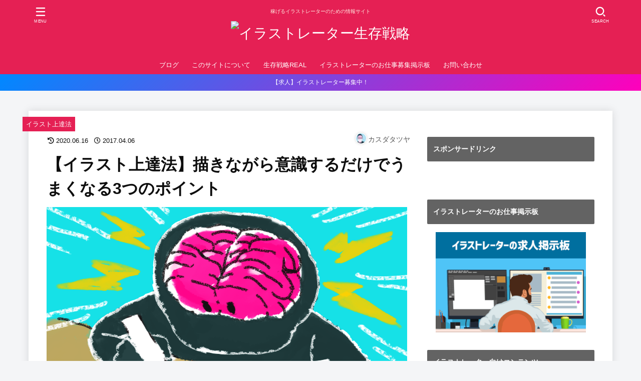

--- FILE ---
content_type: text/html; charset=UTF-8
request_url: https://ksd-illust.com/illustration_progress/
body_size: 34346
content:
<!doctype html><html lang="ja"><head><meta charset="utf-8"><meta http-equiv="X-UA-Compatible" content="IE=edge"><meta name="viewport" content="width=device-width, initial-scale=1.0, viewport-fit=cover"/><meta name="referrer" content="no-referrer-when-downgrade"/><script async src="https://www.googletagmanager.com/gtag/js?id=UA-93905017-1"></script><script>
  window.dataLayer = window.dataLayer || [];
  function gtag(){dataLayer.push(arguments);}
  gtag('js', new Date());

  gtag('config', 'UA-93905017-1');
</script><link rel="preconnect dns-prefetch" href="//www.googletagmanager.com"><link rel="preconnect dns-prefetch" href="//www.google-analytics.com"><link rel="preconnect dns-prefetch" href="//ajax.googleapis.com"><link rel="preconnect dns-prefetch" href="//cdnjs.cloudflare.com"><link rel="preconnect dns-prefetch" href="//pagead2.googlesyndication.com"><link rel="preconnect dns-prefetch" href="//googleads.g.doubleclick.net"><link rel="preconnect dns-prefetch" href="//tpc.googlesyndication.com"><link rel="preconnect dns-prefetch" href="//ad.doubleclick.net"><link rel="preconnect dns-prefetch" href="//www.gstatic.com"><link rel="preconnect dns-prefetch" href="//cse.google.com"><link rel="preconnect dns-prefetch" href="//fonts.gstatic.com"><link rel="preconnect dns-prefetch" href="//fonts.googleapis.com"><link rel="preconnect dns-prefetch" href="//cms.quantserve.com"><link rel="preconnect dns-prefetch" href="//secure.gravatar.com"><link rel="preconnect dns-prefetch" href="//cdn.syndication.twimg.com"><link rel="preconnect dns-prefetch" href="//cdn.jsdelivr.net"><link rel="preconnect dns-prefetch" href="//images-fe.ssl-images-amazon.com"><link rel="preconnect dns-prefetch" href="//completion.amazon.com"><link rel="preconnect dns-prefetch" href="//m.media-amazon.com"><link rel="preconnect dns-prefetch" href="//i.moshimo.com"><link rel="preconnect dns-prefetch" href="//aml.valuecommerce.com"><link rel="preconnect dns-prefetch" href="//dalc.valuecommerce.com"><link rel="preconnect dns-prefetch" href="//dalb.valuecommerce.com"><title>【イラスト上達法】描きながら意識するだけでうまくなる3つのポイント | イラストレーター生存戦略</title><meta name='robots' content='max-image-preview:large'/><meta property="og:type" content="article"><meta property="og:description" content="イラストの上達速度を加速させたいのであれば、3つのポイントを意識しながら描きましょう。効率的に画力向上する秘訣を紹介します！"><meta property="og:title" content="【イラスト上達法】描きながら意識するだけでうまくなる3つのポイント"><meta property="og:url" content="https://ksd-illust.com/illustration_progress/"><meta property="og:image" content="https://ksd-illust.com/wp-content/uploads/2017/03/絵を描きながら意識すること.png"><meta property="og:site_name" content="イラストレーター生存戦略"><meta property="og:locale" content="ja_JP"><meta property="article:published_time" content="2017-04-06T10:10:30+09:00"/><meta property="article:modified_time" content="2020-06-16T11:32:59+09:00"/><meta property="article:section" content="イラスト上達法"><meta property="article:tag" content="イラスト上達法"><meta name="twitter:card" content="summary_large_image"><meta property="twitter:description" content="イラストの上達速度を加速させたいのであれば、3つのポイントを意識しながら描きましょう。効率的に画力向上する秘訣を紹介します！"><meta property="twitter:title" content="【イラスト上達法】描きながら意識するだけでうまくなる3つのポイント"><meta property="twitter:url" content="https://ksd-illust.com/illustration_progress/"><meta name="twitter:image" content="https://ksd-illust.com/wp-content/uploads/2017/03/絵を描きながら意識すること.png"><meta name="twitter:domain" content="ksd-illust.com"><link rel='dns-prefetch' href='//ajax.googleapis.com'/><link rel='dns-prefetch' href='//cdnjs.cloudflare.com'/><link rel='dns-prefetch' href='//s.w.org'/><link rel="alternate" type="application/rss+xml" title="イラストレーター生存戦略 &raquo; フィード" href="https://ksd-illust.com/feed/"/><link rel="alternate" type="application/rss+xml" title="イラストレーター生存戦略 &raquo; コメントフィード" href="https://ksd-illust.com/comments/feed/"/><link rel="alternate" type="application/rss+xml" title="イラストレーター生存戦略 &raquo; 【イラスト上達法】描きながら意識するだけでうまくなる3つのポイント のコメントのフィード" href="https://ksd-illust.com/illustration_progress/feed/"/><link rel='stylesheet' id='cocoon-style-css' href='https://ksd-illust.com/wp-content/themes/cocoon-master/style.css?ver=5.7.14&#038;fver=20210602101307' media='all'/><style id='cocoon-style-inline-css'>
body{color:#0d0d0d}#header-container,#header-container .navi,#navi .navi-in>.menu-header .sub-menu{background-color:#e52054}.header,.header .site-name-text,#navi .navi-in a,#navi .navi-in a:hover{color:#fff}.header,.header .site-name-text,#navi .navi-in a,#navi .navi-in a:hover{color:#fff}#navi .navi-in a:hover{background-color:rgba(255,255,255,.2)}.main{width:860px}.sidebar{width:376px}@media screen and (max-width:1260px){.wrap{width:auto}.main,.sidebar,.sidebar-left .main,.sidebar-left .sidebar{margin:0 .5%}.main{width:67.4%}.sidebar{padding:1.5%;width:30%}.entry-card-thumb{width:38%}.entry-card-content{margin-left:40%}}body::after{content:url(https://ksd-illust.com/wp-content/themes/cocoon-master/lib/analytics/access.php?post_id=172&post_type=post);visibility:hidden;position:absolute;bottom:0;right:0;width:1px;height:1px;overflow:hidden;display:inline!important}.logo-header img{height:119px;width:auto}.logo-header img{width:500px;height:auto}.toc-checkbox{display:none}.toc-content{visibility:hidden;height:0;opacity:.2;transition:all .5s ease-out}.toc-checkbox:checked~.toc-content{visibility:visible;padding-top:.6em;height:100%;opacity:1}.toc-title::after{content:'[開く]';margin-left:.5em;cursor:pointer;font-size:.8em}.toc-title:hover::after{text-decoration:underline}.toc-checkbox:checked+.toc-title::after{content:'[閉じる]'}#respond{display:none}.entry-content>*,.demo .entry-content p{line-height:1.8}.article p,.demo .entry-content p,.article dl,.article ul,.article ol,.article blockquote,.article pre,.article table,.article .author-box,.article .blogcard-wrap,.article .login-user-only,.article .information-box,.article .question-box,.article .alert-box,.article .information,.article .question,.article .alert,.article .memo-box,.article .comment-box,.article .common-icon-box,.article .blank-box,.article .button-block,.article .micro-bottom,.article .caption-box,.article .tab-caption-box,.article .label-box,.article .toggle-wrap,.article .wp-block-image,.booklink-box,.article .kaerebalink-box,.article .tomarebalink-box,.article .product-item-box,.article .speech-wrap,.article .toc,.article .column-wrap,.article .new-entry-cards,.article .popular-entry-cards,.article .navi-entry-cards,.article .box-menus,.article .ranking-item,.article .wp-block-categories,.article .wp-block-archives,.article .wp-block-archives-dropdown,.article .wp-block-calendar,.article .rss-entry-cards,.article .ad-area,.article .wp-block-gallery,.article .wp-block-audio,.article .wp-block-cover,.article .wp-block-file,.article .wp-block-media-text,.article .wp-block-video,.article .wp-block-buttons,.article .wp-block-columns,.article .wp-block-separator,.article .components-placeholder,.article .wp-block-search,.article .wp-block-social-links,.article .timeline-box,.article .blogcard-type,.article .btn-wrap,.article .btn-wrap a,.article .block-box,.article .wp-block-embed,.article .wp-block-group,.article .wp-block-table,.article .scrollable-table,.article .wp-block-separator,[data-type="core/freeform"]{margin-bottom:1.8em}.article h2,.article h3,.article h4,.article h5,.article h6{margin-bottom:28.8px}@media screen and (max-width:480px){.page-body,.menu-content{font-size:16px}.article h2,.article h3,.article h4,.article h5,.article h6{margin-bottom:28.8px}}@media screen and (max-width:781px){.wp-block-column{margin-bottom:1.8em}}@media screen and (max-width:599px){.column-wrap>div{margin-bottom:1.8em}}.article h2,.article h3,.article h4,.article h5,.article h6{margin-top:2.4em}.article .micro-top{margin-bottom:.36em}.article .micro-bottom{margin-top:-1.62em}.article .micro-balloon{margin-bottom:.9em}.article .micro-bottom.micro-balloon{margin-top:-1.26em}.blank-box.bb-key-color{border-color:#19448e}.iic-key-color li::before{color:#19448e}.blank-box.bb-tab.bb-key-color::before{background-color:#19448e}.tb-key-color .toggle-button{border:1px solid #19448e;background:#19448e;color:#fff}.tb-key-color .toggle-button::before{color:#ccc}.tb-key-color .toggle-checkbox:checked~.toggle-content{border-color:#19448e}.cb-key-color.caption-box{border-color:#19448e}.cb-key-color .caption-box-label{background-color:#19448e;color:#fff}.tcb-key-color .tab-caption-box-label{background-color:#19448e;color:#fff}.tcb-key-color .tab-caption-box-content{border-color:#19448e}.lb-key-color .label-box-content{border-color:#19448e}.mc-key-color{background-color:#19448e;color:#fff;border:0}.mc-key-color.micro-bottom::after{border-bottom-color:#19448e;border-top-color:transparent}.mc-key-color::before{border-top-color:transparent;border-bottom-color:transparent}.mc-key-color::after{border-top-color:#19448e}.btn-key-color,.btn-wrap.btn-wrap-key-color>a{background-color:#19448e}.has-text-color.has-key-color-color{color:#19448e}.has-background.has-key-color-background-color{background-color:#19448e}.article.page-body,body#tinymce.wp-editor{background-color:#fff}.article.page-body,.editor-post-title__block .editor-post-title__input,body#tinymce.wp-editor{color:#333}.body .has-key-color-background-color{background-color:#19448e}.body .has-key-color-color{color:#19448e}.body .has-key-color-border-color{border-color:#19448e}.btn-wrap.has-key-color-background-color>a{background-color:#19448e}.btn-wrap.has-key-color-color>a{color:#19448e}.btn-wrap.has-key-color-border-color>a{border-color:#19448e}.bb-tab.has-key-color-border-color .bb-label{background-color:#19448e}.toggle-wrap.has-key-color-border-color .toggle-button{background-color:#19448e}.toggle-wrap.has-key-color-border-color .toggle-button,.toggle-wrap.has-key-color-border-color .toggle-content{border-color:#19448e}.iconlist-box.has-key-color-icon-color li::before{color:#19448e}.micro-balloon.has-key-color-background-color{background-color:#19448e;border-color:transparent}.micro-balloon.has-key-color-background-color.micro-bottom::after{border-bottom-color:#19448e;border-top-color:transparent}.micro-balloon.has-key-color-background-color::before{border-top-color:transparent;border-bottom-color:transparent}.micro-balloon.has-key-color-background-color::after{border-top-color:#19448e}.micro-balloon.has-border-color.has-key-color-border-color{border-color:#19448e}.micro-balloon.micro-top.has-key-color-border-color::before{border-top-color:#19448e}.micro-balloon.micro-bottom.has-key-color-border-color::before{border-bottom-color:#19448e}.caption-box.has-key-color-border-color .box-label{background-color:#19448e}.tab-caption-box.has-key-color-border-color .box-label{background-color:#19448e}.tab-caption-box.has-key-color-border-color .box-content{border-color:#19448e}.tab-caption-box.has-key-color-background-color .box-content{background-color:#19448e}.label-box.has-key-color-border-color .box-content{border-color:#19448e}.label-box.has-key-color-background-color .box-content{background-color:#19448e}.sbp-l .speech-balloon.has-key-color-border-color::before{border-right-color:#19448e}.sbp-r .speech-balloon.has-key-color-border-color::before{border-left-color:#19448e}.sbp-l .speech-balloon.has-key-color-background-color::after{border-right-color:#19448e}.sbp-r .speech-balloon.has-key-color-background-color::after{border-left-color:#19448e}.sbs-line.sbp-r .speech-balloon.has-key-color-background-color{background-color:#19448e}.sbs-line.sbp-r .speech-balloon.has-key-color-border-color{border-color:#19448e}.speech-wrap.sbs-think .speech-balloon.has-key-color-border-color::before,.speech-wrap.sbs-think .speech-balloon.has-key-color-border-color::after{border-color:#19448e}.sbs-think .speech-balloon.has-key-color-background-color::before,.sbs-think .speech-balloon.has-key-color-background-color::after{background-color:#19448e}.timeline-box.has-key-color-point-color .timeline-item::before{background-color:#19448e}.body .has-red-background-color{background-color:#e60033}.body .has-red-color{color:#e60033}.body .has-red-border-color{border-color:#e60033}.btn-wrap.has-red-background-color>a{background-color:#e60033}.btn-wrap.has-red-color>a{color:#e60033}.btn-wrap.has-red-border-color>a{border-color:#e60033}.bb-tab.has-red-border-color .bb-label{background-color:#e60033}.toggle-wrap.has-red-border-color .toggle-button{background-color:#e60033}.toggle-wrap.has-red-border-color .toggle-button,.toggle-wrap.has-red-border-color .toggle-content{border-color:#e60033}.iconlist-box.has-red-icon-color li::before{color:#e60033}.micro-balloon.has-red-background-color{background-color:#e60033;border-color:transparent}.micro-balloon.has-red-background-color.micro-bottom::after{border-bottom-color:#e60033;border-top-color:transparent}.micro-balloon.has-red-background-color::before{border-top-color:transparent;border-bottom-color:transparent}.micro-balloon.has-red-background-color::after{border-top-color:#e60033}.micro-balloon.has-border-color.has-red-border-color{border-color:#e60033}.micro-balloon.micro-top.has-red-border-color::before{border-top-color:#e60033}.micro-balloon.micro-bottom.has-red-border-color::before{border-bottom-color:#e60033}.caption-box.has-red-border-color .box-label{background-color:#e60033}.tab-caption-box.has-red-border-color .box-label{background-color:#e60033}.tab-caption-box.has-red-border-color .box-content{border-color:#e60033}.tab-caption-box.has-red-background-color .box-content{background-color:#e60033}.label-box.has-red-border-color .box-content{border-color:#e60033}.label-box.has-red-background-color .box-content{background-color:#e60033}.sbp-l .speech-balloon.has-red-border-color::before{border-right-color:#e60033}.sbp-r .speech-balloon.has-red-border-color::before{border-left-color:#e60033}.sbp-l .speech-balloon.has-red-background-color::after{border-right-color:#e60033}.sbp-r .speech-balloon.has-red-background-color::after{border-left-color:#e60033}.sbs-line.sbp-r .speech-balloon.has-red-background-color{background-color:#e60033}.sbs-line.sbp-r .speech-balloon.has-red-border-color{border-color:#e60033}.speech-wrap.sbs-think .speech-balloon.has-red-border-color::before,.speech-wrap.sbs-think .speech-balloon.has-red-border-color::after{border-color:#e60033}.sbs-think .speech-balloon.has-red-background-color::before,.sbs-think .speech-balloon.has-red-background-color::after{background-color:#e60033}.timeline-box.has-red-point-color .timeline-item::before{background-color:#e60033}.body .has-pink-background-color{background-color:#e95295}.body .has-pink-color{color:#e95295}.body .has-pink-border-color{border-color:#e95295}.btn-wrap.has-pink-background-color>a{background-color:#e95295}.btn-wrap.has-pink-color>a{color:#e95295}.btn-wrap.has-pink-border-color>a{border-color:#e95295}.bb-tab.has-pink-border-color .bb-label{background-color:#e95295}.toggle-wrap.has-pink-border-color .toggle-button{background-color:#e95295}.toggle-wrap.has-pink-border-color .toggle-button,.toggle-wrap.has-pink-border-color .toggle-content{border-color:#e95295}.iconlist-box.has-pink-icon-color li::before{color:#e95295}.micro-balloon.has-pink-background-color{background-color:#e95295;border-color:transparent}.micro-balloon.has-pink-background-color.micro-bottom::after{border-bottom-color:#e95295;border-top-color:transparent}.micro-balloon.has-pink-background-color::before{border-top-color:transparent;border-bottom-color:transparent}.micro-balloon.has-pink-background-color::after{border-top-color:#e95295}.micro-balloon.has-border-color.has-pink-border-color{border-color:#e95295}.micro-balloon.micro-top.has-pink-border-color::before{border-top-color:#e95295}.micro-balloon.micro-bottom.has-pink-border-color::before{border-bottom-color:#e95295}.caption-box.has-pink-border-color .box-label{background-color:#e95295}.tab-caption-box.has-pink-border-color .box-label{background-color:#e95295}.tab-caption-box.has-pink-border-color .box-content{border-color:#e95295}.tab-caption-box.has-pink-background-color .box-content{background-color:#e95295}.label-box.has-pink-border-color .box-content{border-color:#e95295}.label-box.has-pink-background-color .box-content{background-color:#e95295}.sbp-l .speech-balloon.has-pink-border-color::before{border-right-color:#e95295}.sbp-r .speech-balloon.has-pink-border-color::before{border-left-color:#e95295}.sbp-l .speech-balloon.has-pink-background-color::after{border-right-color:#e95295}.sbp-r .speech-balloon.has-pink-background-color::after{border-left-color:#e95295}.sbs-line.sbp-r .speech-balloon.has-pink-background-color{background-color:#e95295}.sbs-line.sbp-r .speech-balloon.has-pink-border-color{border-color:#e95295}.speech-wrap.sbs-think .speech-balloon.has-pink-border-color::before,.speech-wrap.sbs-think .speech-balloon.has-pink-border-color::after{border-color:#e95295}.sbs-think .speech-balloon.has-pink-background-color::before,.sbs-think .speech-balloon.has-pink-background-color::after{background-color:#e95295}.timeline-box.has-pink-point-color .timeline-item::before{background-color:#e95295}.body .has-purple-background-color{background-color:#884898}.body .has-purple-color{color:#884898}.body .has-purple-border-color{border-color:#884898}.btn-wrap.has-purple-background-color>a{background-color:#884898}.btn-wrap.has-purple-color>a{color:#884898}.btn-wrap.has-purple-border-color>a{border-color:#884898}.bb-tab.has-purple-border-color .bb-label{background-color:#884898}.toggle-wrap.has-purple-border-color .toggle-button{background-color:#884898}.toggle-wrap.has-purple-border-color .toggle-button,.toggle-wrap.has-purple-border-color .toggle-content{border-color:#884898}.iconlist-box.has-purple-icon-color li::before{color:#884898}.micro-balloon.has-purple-background-color{background-color:#884898;border-color:transparent}.micro-balloon.has-purple-background-color.micro-bottom::after{border-bottom-color:#884898;border-top-color:transparent}.micro-balloon.has-purple-background-color::before{border-top-color:transparent;border-bottom-color:transparent}.micro-balloon.has-purple-background-color::after{border-top-color:#884898}.micro-balloon.has-border-color.has-purple-border-color{border-color:#884898}.micro-balloon.micro-top.has-purple-border-color::before{border-top-color:#884898}.micro-balloon.micro-bottom.has-purple-border-color::before{border-bottom-color:#884898}.caption-box.has-purple-border-color .box-label{background-color:#884898}.tab-caption-box.has-purple-border-color .box-label{background-color:#884898}.tab-caption-box.has-purple-border-color .box-content{border-color:#884898}.tab-caption-box.has-purple-background-color .box-content{background-color:#884898}.label-box.has-purple-border-color .box-content{border-color:#884898}.label-box.has-purple-background-color .box-content{background-color:#884898}.sbp-l .speech-balloon.has-purple-border-color::before{border-right-color:#884898}.sbp-r .speech-balloon.has-purple-border-color::before{border-left-color:#884898}.sbp-l .speech-balloon.has-purple-background-color::after{border-right-color:#884898}.sbp-r .speech-balloon.has-purple-background-color::after{border-left-color:#884898}.sbs-line.sbp-r .speech-balloon.has-purple-background-color{background-color:#884898}.sbs-line.sbp-r .speech-balloon.has-purple-border-color{border-color:#884898}.speech-wrap.sbs-think .speech-balloon.has-purple-border-color::before,.speech-wrap.sbs-think .speech-balloon.has-purple-border-color::after{border-color:#884898}.sbs-think .speech-balloon.has-purple-background-color::before,.sbs-think .speech-balloon.has-purple-background-color::after{background-color:#884898}.timeline-box.has-purple-point-color .timeline-item::before{background-color:#884898}.body .has-deep-background-color{background-color:#55295b}.body .has-deep-color{color:#55295b}.body .has-deep-border-color{border-color:#55295b}.btn-wrap.has-deep-background-color>a{background-color:#55295b}.btn-wrap.has-deep-color>a{color:#55295b}.btn-wrap.has-deep-border-color>a{border-color:#55295b}.bb-tab.has-deep-border-color .bb-label{background-color:#55295b}.toggle-wrap.has-deep-border-color .toggle-button{background-color:#55295b}.toggle-wrap.has-deep-border-color .toggle-button,.toggle-wrap.has-deep-border-color .toggle-content{border-color:#55295b}.iconlist-box.has-deep-icon-color li::before{color:#55295b}.micro-balloon.has-deep-background-color{background-color:#55295b;border-color:transparent}.micro-balloon.has-deep-background-color.micro-bottom::after{border-bottom-color:#55295b;border-top-color:transparent}.micro-balloon.has-deep-background-color::before{border-top-color:transparent;border-bottom-color:transparent}.micro-balloon.has-deep-background-color::after{border-top-color:#55295b}.micro-balloon.has-border-color.has-deep-border-color{border-color:#55295b}.micro-balloon.micro-top.has-deep-border-color::before{border-top-color:#55295b}.micro-balloon.micro-bottom.has-deep-border-color::before{border-bottom-color:#55295b}.caption-box.has-deep-border-color .box-label{background-color:#55295b}.tab-caption-box.has-deep-border-color .box-label{background-color:#55295b}.tab-caption-box.has-deep-border-color .box-content{border-color:#55295b}.tab-caption-box.has-deep-background-color .box-content{background-color:#55295b}.label-box.has-deep-border-color .box-content{border-color:#55295b}.label-box.has-deep-background-color .box-content{background-color:#55295b}.sbp-l .speech-balloon.has-deep-border-color::before{border-right-color:#55295b}.sbp-r .speech-balloon.has-deep-border-color::before{border-left-color:#55295b}.sbp-l .speech-balloon.has-deep-background-color::after{border-right-color:#55295b}.sbp-r .speech-balloon.has-deep-background-color::after{border-left-color:#55295b}.sbs-line.sbp-r .speech-balloon.has-deep-background-color{background-color:#55295b}.sbs-line.sbp-r .speech-balloon.has-deep-border-color{border-color:#55295b}.speech-wrap.sbs-think .speech-balloon.has-deep-border-color::before,.speech-wrap.sbs-think .speech-balloon.has-deep-border-color::after{border-color:#55295b}.sbs-think .speech-balloon.has-deep-background-color::before,.sbs-think .speech-balloon.has-deep-background-color::after{background-color:#55295b}.timeline-box.has-deep-point-color .timeline-item::before{background-color:#55295b}.body .has-indigo-background-color{background-color:#1e50a2}.body .has-indigo-color{color:#1e50a2}.body .has-indigo-border-color{border-color:#1e50a2}.btn-wrap.has-indigo-background-color>a{background-color:#1e50a2}.btn-wrap.has-indigo-color>a{color:#1e50a2}.btn-wrap.has-indigo-border-color>a{border-color:#1e50a2}.bb-tab.has-indigo-border-color .bb-label{background-color:#1e50a2}.toggle-wrap.has-indigo-border-color .toggle-button{background-color:#1e50a2}.toggle-wrap.has-indigo-border-color .toggle-button,.toggle-wrap.has-indigo-border-color .toggle-content{border-color:#1e50a2}.iconlist-box.has-indigo-icon-color li::before{color:#1e50a2}.micro-balloon.has-indigo-background-color{background-color:#1e50a2;border-color:transparent}.micro-balloon.has-indigo-background-color.micro-bottom::after{border-bottom-color:#1e50a2;border-top-color:transparent}.micro-balloon.has-indigo-background-color::before{border-top-color:transparent;border-bottom-color:transparent}.micro-balloon.has-indigo-background-color::after{border-top-color:#1e50a2}.micro-balloon.has-border-color.has-indigo-border-color{border-color:#1e50a2}.micro-balloon.micro-top.has-indigo-border-color::before{border-top-color:#1e50a2}.micro-balloon.micro-bottom.has-indigo-border-color::before{border-bottom-color:#1e50a2}.caption-box.has-indigo-border-color .box-label{background-color:#1e50a2}.tab-caption-box.has-indigo-border-color .box-label{background-color:#1e50a2}.tab-caption-box.has-indigo-border-color .box-content{border-color:#1e50a2}.tab-caption-box.has-indigo-background-color .box-content{background-color:#1e50a2}.label-box.has-indigo-border-color .box-content{border-color:#1e50a2}.label-box.has-indigo-background-color .box-content{background-color:#1e50a2}.sbp-l .speech-balloon.has-indigo-border-color::before{border-right-color:#1e50a2}.sbp-r .speech-balloon.has-indigo-border-color::before{border-left-color:#1e50a2}.sbp-l .speech-balloon.has-indigo-background-color::after{border-right-color:#1e50a2}.sbp-r .speech-balloon.has-indigo-background-color::after{border-left-color:#1e50a2}.sbs-line.sbp-r .speech-balloon.has-indigo-background-color{background-color:#1e50a2}.sbs-line.sbp-r .speech-balloon.has-indigo-border-color{border-color:#1e50a2}.speech-wrap.sbs-think .speech-balloon.has-indigo-border-color::before,.speech-wrap.sbs-think .speech-balloon.has-indigo-border-color::after{border-color:#1e50a2}.sbs-think .speech-balloon.has-indigo-background-color::before,.sbs-think .speech-balloon.has-indigo-background-color::after{background-color:#1e50a2}.timeline-box.has-indigo-point-color .timeline-item::before{background-color:#1e50a2}.body .has-blue-background-color{background-color:#0095d9}.body .has-blue-color{color:#0095d9}.body .has-blue-border-color{border-color:#0095d9}.btn-wrap.has-blue-background-color>a{background-color:#0095d9}.btn-wrap.has-blue-color>a{color:#0095d9}.btn-wrap.has-blue-border-color>a{border-color:#0095d9}.bb-tab.has-blue-border-color .bb-label{background-color:#0095d9}.toggle-wrap.has-blue-border-color .toggle-button{background-color:#0095d9}.toggle-wrap.has-blue-border-color .toggle-button,.toggle-wrap.has-blue-border-color .toggle-content{border-color:#0095d9}.iconlist-box.has-blue-icon-color li::before{color:#0095d9}.micro-balloon.has-blue-background-color{background-color:#0095d9;border-color:transparent}.micro-balloon.has-blue-background-color.micro-bottom::after{border-bottom-color:#0095d9;border-top-color:transparent}.micro-balloon.has-blue-background-color::before{border-top-color:transparent;border-bottom-color:transparent}.micro-balloon.has-blue-background-color::after{border-top-color:#0095d9}.micro-balloon.has-border-color.has-blue-border-color{border-color:#0095d9}.micro-balloon.micro-top.has-blue-border-color::before{border-top-color:#0095d9}.micro-balloon.micro-bottom.has-blue-border-color::before{border-bottom-color:#0095d9}.caption-box.has-blue-border-color .box-label{background-color:#0095d9}.tab-caption-box.has-blue-border-color .box-label{background-color:#0095d9}.tab-caption-box.has-blue-border-color .box-content{border-color:#0095d9}.tab-caption-box.has-blue-background-color .box-content{background-color:#0095d9}.label-box.has-blue-border-color .box-content{border-color:#0095d9}.label-box.has-blue-background-color .box-content{background-color:#0095d9}.sbp-l .speech-balloon.has-blue-border-color::before{border-right-color:#0095d9}.sbp-r .speech-balloon.has-blue-border-color::before{border-left-color:#0095d9}.sbp-l .speech-balloon.has-blue-background-color::after{border-right-color:#0095d9}.sbp-r .speech-balloon.has-blue-background-color::after{border-left-color:#0095d9}.sbs-line.sbp-r .speech-balloon.has-blue-background-color{background-color:#0095d9}.sbs-line.sbp-r .speech-balloon.has-blue-border-color{border-color:#0095d9}.speech-wrap.sbs-think .speech-balloon.has-blue-border-color::before,.speech-wrap.sbs-think .speech-balloon.has-blue-border-color::after{border-color:#0095d9}.sbs-think .speech-balloon.has-blue-background-color::before,.sbs-think .speech-balloon.has-blue-background-color::after{background-color:#0095d9}.timeline-box.has-blue-point-color .timeline-item::before{background-color:#0095d9}.body .has-light-blue-background-color{background-color:#2ca9e1}.body .has-light-blue-color{color:#2ca9e1}.body .has-light-blue-border-color{border-color:#2ca9e1}.btn-wrap.has-light-blue-background-color>a{background-color:#2ca9e1}.btn-wrap.has-light-blue-color>a{color:#2ca9e1}.btn-wrap.has-light-blue-border-color>a{border-color:#2ca9e1}.bb-tab.has-light-blue-border-color .bb-label{background-color:#2ca9e1}.toggle-wrap.has-light-blue-border-color .toggle-button{background-color:#2ca9e1}.toggle-wrap.has-light-blue-border-color .toggle-button,.toggle-wrap.has-light-blue-border-color .toggle-content{border-color:#2ca9e1}.iconlist-box.has-light-blue-icon-color li::before{color:#2ca9e1}.micro-balloon.has-light-blue-background-color{background-color:#2ca9e1;border-color:transparent}.micro-balloon.has-light-blue-background-color.micro-bottom::after{border-bottom-color:#2ca9e1;border-top-color:transparent}.micro-balloon.has-light-blue-background-color::before{border-top-color:transparent;border-bottom-color:transparent}.micro-balloon.has-light-blue-background-color::after{border-top-color:#2ca9e1}.micro-balloon.has-border-color.has-light-blue-border-color{border-color:#2ca9e1}.micro-balloon.micro-top.has-light-blue-border-color::before{border-top-color:#2ca9e1}.micro-balloon.micro-bottom.has-light-blue-border-color::before{border-bottom-color:#2ca9e1}.caption-box.has-light-blue-border-color .box-label{background-color:#2ca9e1}.tab-caption-box.has-light-blue-border-color .box-label{background-color:#2ca9e1}.tab-caption-box.has-light-blue-border-color .box-content{border-color:#2ca9e1}.tab-caption-box.has-light-blue-background-color .box-content{background-color:#2ca9e1}.label-box.has-light-blue-border-color .box-content{border-color:#2ca9e1}.label-box.has-light-blue-background-color .box-content{background-color:#2ca9e1}.sbp-l .speech-balloon.has-light-blue-border-color::before{border-right-color:#2ca9e1}.sbp-r .speech-balloon.has-light-blue-border-color::before{border-left-color:#2ca9e1}.sbp-l .speech-balloon.has-light-blue-background-color::after{border-right-color:#2ca9e1}.sbp-r .speech-balloon.has-light-blue-background-color::after{border-left-color:#2ca9e1}.sbs-line.sbp-r .speech-balloon.has-light-blue-background-color{background-color:#2ca9e1}.sbs-line.sbp-r .speech-balloon.has-light-blue-border-color{border-color:#2ca9e1}.speech-wrap.sbs-think .speech-balloon.has-light-blue-border-color::before,.speech-wrap.sbs-think .speech-balloon.has-light-blue-border-color::after{border-color:#2ca9e1}.sbs-think .speech-balloon.has-light-blue-background-color::before,.sbs-think .speech-balloon.has-light-blue-background-color::after{background-color:#2ca9e1}.timeline-box.has-light-blue-point-color .timeline-item::before{background-color:#2ca9e1}.body .has-cyan-background-color{background-color:#00a3af}.body .has-cyan-color{color:#00a3af}.body .has-cyan-border-color{border-color:#00a3af}.btn-wrap.has-cyan-background-color>a{background-color:#00a3af}.btn-wrap.has-cyan-color>a{color:#00a3af}.btn-wrap.has-cyan-border-color>a{border-color:#00a3af}.bb-tab.has-cyan-border-color .bb-label{background-color:#00a3af}.toggle-wrap.has-cyan-border-color .toggle-button{background-color:#00a3af}.toggle-wrap.has-cyan-border-color .toggle-button,.toggle-wrap.has-cyan-border-color .toggle-content{border-color:#00a3af}.iconlist-box.has-cyan-icon-color li::before{color:#00a3af}.micro-balloon.has-cyan-background-color{background-color:#00a3af;border-color:transparent}.micro-balloon.has-cyan-background-color.micro-bottom::after{border-bottom-color:#00a3af;border-top-color:transparent}.micro-balloon.has-cyan-background-color::before{border-top-color:transparent;border-bottom-color:transparent}.micro-balloon.has-cyan-background-color::after{border-top-color:#00a3af}.micro-balloon.has-border-color.has-cyan-border-color{border-color:#00a3af}.micro-balloon.micro-top.has-cyan-border-color::before{border-top-color:#00a3af}.micro-balloon.micro-bottom.has-cyan-border-color::before{border-bottom-color:#00a3af}.caption-box.has-cyan-border-color .box-label{background-color:#00a3af}.tab-caption-box.has-cyan-border-color .box-label{background-color:#00a3af}.tab-caption-box.has-cyan-border-color .box-content{border-color:#00a3af}.tab-caption-box.has-cyan-background-color .box-content{background-color:#00a3af}.label-box.has-cyan-border-color .box-content{border-color:#00a3af}.label-box.has-cyan-background-color .box-content{background-color:#00a3af}.sbp-l .speech-balloon.has-cyan-border-color::before{border-right-color:#00a3af}.sbp-r .speech-balloon.has-cyan-border-color::before{border-left-color:#00a3af}.sbp-l .speech-balloon.has-cyan-background-color::after{border-right-color:#00a3af}.sbp-r .speech-balloon.has-cyan-background-color::after{border-left-color:#00a3af}.sbs-line.sbp-r .speech-balloon.has-cyan-background-color{background-color:#00a3af}.sbs-line.sbp-r .speech-balloon.has-cyan-border-color{border-color:#00a3af}.speech-wrap.sbs-think .speech-balloon.has-cyan-border-color::before,.speech-wrap.sbs-think .speech-balloon.has-cyan-border-color::after{border-color:#00a3af}.sbs-think .speech-balloon.has-cyan-background-color::before,.sbs-think .speech-balloon.has-cyan-background-color::after{background-color:#00a3af}.timeline-box.has-cyan-point-color .timeline-item::before{background-color:#00a3af}.body .has-teal-background-color{background-color:#007b43}.body .has-teal-color{color:#007b43}.body .has-teal-border-color{border-color:#007b43}.btn-wrap.has-teal-background-color>a{background-color:#007b43}.btn-wrap.has-teal-color>a{color:#007b43}.btn-wrap.has-teal-border-color>a{border-color:#007b43}.bb-tab.has-teal-border-color .bb-label{background-color:#007b43}.toggle-wrap.has-teal-border-color .toggle-button{background-color:#007b43}.toggle-wrap.has-teal-border-color .toggle-button,.toggle-wrap.has-teal-border-color .toggle-content{border-color:#007b43}.iconlist-box.has-teal-icon-color li::before{color:#007b43}.micro-balloon.has-teal-background-color{background-color:#007b43;border-color:transparent}.micro-balloon.has-teal-background-color.micro-bottom::after{border-bottom-color:#007b43;border-top-color:transparent}.micro-balloon.has-teal-background-color::before{border-top-color:transparent;border-bottom-color:transparent}.micro-balloon.has-teal-background-color::after{border-top-color:#007b43}.micro-balloon.has-border-color.has-teal-border-color{border-color:#007b43}.micro-balloon.micro-top.has-teal-border-color::before{border-top-color:#007b43}.micro-balloon.micro-bottom.has-teal-border-color::before{border-bottom-color:#007b43}.caption-box.has-teal-border-color .box-label{background-color:#007b43}.tab-caption-box.has-teal-border-color .box-label{background-color:#007b43}.tab-caption-box.has-teal-border-color .box-content{border-color:#007b43}.tab-caption-box.has-teal-background-color .box-content{background-color:#007b43}.label-box.has-teal-border-color .box-content{border-color:#007b43}.label-box.has-teal-background-color .box-content{background-color:#007b43}.sbp-l .speech-balloon.has-teal-border-color::before{border-right-color:#007b43}.sbp-r .speech-balloon.has-teal-border-color::before{border-left-color:#007b43}.sbp-l .speech-balloon.has-teal-background-color::after{border-right-color:#007b43}.sbp-r .speech-balloon.has-teal-background-color::after{border-left-color:#007b43}.sbs-line.sbp-r .speech-balloon.has-teal-background-color{background-color:#007b43}.sbs-line.sbp-r .speech-balloon.has-teal-border-color{border-color:#007b43}.speech-wrap.sbs-think .speech-balloon.has-teal-border-color::before,.speech-wrap.sbs-think .speech-balloon.has-teal-border-color::after{border-color:#007b43}.sbs-think .speech-balloon.has-teal-background-color::before,.sbs-think .speech-balloon.has-teal-background-color::after{background-color:#007b43}.timeline-box.has-teal-point-color .timeline-item::before{background-color:#007b43}.body .has-green-background-color{background-color:#3eb370}.body .has-green-color{color:#3eb370}.body .has-green-border-color{border-color:#3eb370}.btn-wrap.has-green-background-color>a{background-color:#3eb370}.btn-wrap.has-green-color>a{color:#3eb370}.btn-wrap.has-green-border-color>a{border-color:#3eb370}.bb-tab.has-green-border-color .bb-label{background-color:#3eb370}.toggle-wrap.has-green-border-color .toggle-button{background-color:#3eb370}.toggle-wrap.has-green-border-color .toggle-button,.toggle-wrap.has-green-border-color .toggle-content{border-color:#3eb370}.iconlist-box.has-green-icon-color li::before{color:#3eb370}.micro-balloon.has-green-background-color{background-color:#3eb370;border-color:transparent}.micro-balloon.has-green-background-color.micro-bottom::after{border-bottom-color:#3eb370;border-top-color:transparent}.micro-balloon.has-green-background-color::before{border-top-color:transparent;border-bottom-color:transparent}.micro-balloon.has-green-background-color::after{border-top-color:#3eb370}.micro-balloon.has-border-color.has-green-border-color{border-color:#3eb370}.micro-balloon.micro-top.has-green-border-color::before{border-top-color:#3eb370}.micro-balloon.micro-bottom.has-green-border-color::before{border-bottom-color:#3eb370}.caption-box.has-green-border-color .box-label{background-color:#3eb370}.tab-caption-box.has-green-border-color .box-label{background-color:#3eb370}.tab-caption-box.has-green-border-color .box-content{border-color:#3eb370}.tab-caption-box.has-green-background-color .box-content{background-color:#3eb370}.label-box.has-green-border-color .box-content{border-color:#3eb370}.label-box.has-green-background-color .box-content{background-color:#3eb370}.sbp-l .speech-balloon.has-green-border-color::before{border-right-color:#3eb370}.sbp-r .speech-balloon.has-green-border-color::before{border-left-color:#3eb370}.sbp-l .speech-balloon.has-green-background-color::after{border-right-color:#3eb370}.sbp-r .speech-balloon.has-green-background-color::after{border-left-color:#3eb370}.sbs-line.sbp-r .speech-balloon.has-green-background-color{background-color:#3eb370}.sbs-line.sbp-r .speech-balloon.has-green-border-color{border-color:#3eb370}.speech-wrap.sbs-think .speech-balloon.has-green-border-color::before,.speech-wrap.sbs-think .speech-balloon.has-green-border-color::after{border-color:#3eb370}.sbs-think .speech-balloon.has-green-background-color::before,.sbs-think .speech-balloon.has-green-background-color::after{background-color:#3eb370}.timeline-box.has-green-point-color .timeline-item::before{background-color:#3eb370}.body .has-light-green-background-color{background-color:#8bc34a}.body .has-light-green-color{color:#8bc34a}.body .has-light-green-border-color{border-color:#8bc34a}.btn-wrap.has-light-green-background-color>a{background-color:#8bc34a}.btn-wrap.has-light-green-color>a{color:#8bc34a}.btn-wrap.has-light-green-border-color>a{border-color:#8bc34a}.bb-tab.has-light-green-border-color .bb-label{background-color:#8bc34a}.toggle-wrap.has-light-green-border-color .toggle-button{background-color:#8bc34a}.toggle-wrap.has-light-green-border-color .toggle-button,.toggle-wrap.has-light-green-border-color .toggle-content{border-color:#8bc34a}.iconlist-box.has-light-green-icon-color li::before{color:#8bc34a}.micro-balloon.has-light-green-background-color{background-color:#8bc34a;border-color:transparent}.micro-balloon.has-light-green-background-color.micro-bottom::after{border-bottom-color:#8bc34a;border-top-color:transparent}.micro-balloon.has-light-green-background-color::before{border-top-color:transparent;border-bottom-color:transparent}.micro-balloon.has-light-green-background-color::after{border-top-color:#8bc34a}.micro-balloon.has-border-color.has-light-green-border-color{border-color:#8bc34a}.micro-balloon.micro-top.has-light-green-border-color::before{border-top-color:#8bc34a}.micro-balloon.micro-bottom.has-light-green-border-color::before{border-bottom-color:#8bc34a}.caption-box.has-light-green-border-color .box-label{background-color:#8bc34a}.tab-caption-box.has-light-green-border-color .box-label{background-color:#8bc34a}.tab-caption-box.has-light-green-border-color .box-content{border-color:#8bc34a}.tab-caption-box.has-light-green-background-color .box-content{background-color:#8bc34a}.label-box.has-light-green-border-color .box-content{border-color:#8bc34a}.label-box.has-light-green-background-color .box-content{background-color:#8bc34a}.sbp-l .speech-balloon.has-light-green-border-color::before{border-right-color:#8bc34a}.sbp-r .speech-balloon.has-light-green-border-color::before{border-left-color:#8bc34a}.sbp-l .speech-balloon.has-light-green-background-color::after{border-right-color:#8bc34a}.sbp-r .speech-balloon.has-light-green-background-color::after{border-left-color:#8bc34a}.sbs-line.sbp-r .speech-balloon.has-light-green-background-color{background-color:#8bc34a}.sbs-line.sbp-r .speech-balloon.has-light-green-border-color{border-color:#8bc34a}.speech-wrap.sbs-think .speech-balloon.has-light-green-border-color::before,.speech-wrap.sbs-think .speech-balloon.has-light-green-border-color::after{border-color:#8bc34a}.sbs-think .speech-balloon.has-light-green-background-color::before,.sbs-think .speech-balloon.has-light-green-background-color::after{background-color:#8bc34a}.timeline-box.has-light-green-point-color .timeline-item::before{background-color:#8bc34a}.body .has-lime-background-color{background-color:#c3d825}.body .has-lime-color{color:#c3d825}.body .has-lime-border-color{border-color:#c3d825}.btn-wrap.has-lime-background-color>a{background-color:#c3d825}.btn-wrap.has-lime-color>a{color:#c3d825}.btn-wrap.has-lime-border-color>a{border-color:#c3d825}.bb-tab.has-lime-border-color .bb-label{background-color:#c3d825}.toggle-wrap.has-lime-border-color .toggle-button{background-color:#c3d825}.toggle-wrap.has-lime-border-color .toggle-button,.toggle-wrap.has-lime-border-color .toggle-content{border-color:#c3d825}.iconlist-box.has-lime-icon-color li::before{color:#c3d825}.micro-balloon.has-lime-background-color{background-color:#c3d825;border-color:transparent}.micro-balloon.has-lime-background-color.micro-bottom::after{border-bottom-color:#c3d825;border-top-color:transparent}.micro-balloon.has-lime-background-color::before{border-top-color:transparent;border-bottom-color:transparent}.micro-balloon.has-lime-background-color::after{border-top-color:#c3d825}.micro-balloon.has-border-color.has-lime-border-color{border-color:#c3d825}.micro-balloon.micro-top.has-lime-border-color::before{border-top-color:#c3d825}.micro-balloon.micro-bottom.has-lime-border-color::before{border-bottom-color:#c3d825}.caption-box.has-lime-border-color .box-label{background-color:#c3d825}.tab-caption-box.has-lime-border-color .box-label{background-color:#c3d825}.tab-caption-box.has-lime-border-color .box-content{border-color:#c3d825}.tab-caption-box.has-lime-background-color .box-content{background-color:#c3d825}.label-box.has-lime-border-color .box-content{border-color:#c3d825}.label-box.has-lime-background-color .box-content{background-color:#c3d825}.sbp-l .speech-balloon.has-lime-border-color::before{border-right-color:#c3d825}.sbp-r .speech-balloon.has-lime-border-color::before{border-left-color:#c3d825}.sbp-l .speech-balloon.has-lime-background-color::after{border-right-color:#c3d825}.sbp-r .speech-balloon.has-lime-background-color::after{border-left-color:#c3d825}.sbs-line.sbp-r .speech-balloon.has-lime-background-color{background-color:#c3d825}.sbs-line.sbp-r .speech-balloon.has-lime-border-color{border-color:#c3d825}.speech-wrap.sbs-think .speech-balloon.has-lime-border-color::before,.speech-wrap.sbs-think .speech-balloon.has-lime-border-color::after{border-color:#c3d825}.sbs-think .speech-balloon.has-lime-background-color::before,.sbs-think .speech-balloon.has-lime-background-color::after{background-color:#c3d825}.timeline-box.has-lime-point-color .timeline-item::before{background-color:#c3d825}.body .has-yellow-background-color{background-color:#ffd900}.body .has-yellow-color{color:#ffd900}.body .has-yellow-border-color{border-color:#ffd900}.btn-wrap.has-yellow-background-color>a{background-color:#ffd900}.btn-wrap.has-yellow-color>a{color:#ffd900}.btn-wrap.has-yellow-border-color>a{border-color:#ffd900}.bb-tab.has-yellow-border-color .bb-label{background-color:#ffd900}.toggle-wrap.has-yellow-border-color .toggle-button{background-color:#ffd900}.toggle-wrap.has-yellow-border-color .toggle-button,.toggle-wrap.has-yellow-border-color .toggle-content{border-color:#ffd900}.iconlist-box.has-yellow-icon-color li::before{color:#ffd900}.micro-balloon.has-yellow-background-color{background-color:#ffd900;border-color:transparent}.micro-balloon.has-yellow-background-color.micro-bottom::after{border-bottom-color:#ffd900;border-top-color:transparent}.micro-balloon.has-yellow-background-color::before{border-top-color:transparent;border-bottom-color:transparent}.micro-balloon.has-yellow-background-color::after{border-top-color:#ffd900}.micro-balloon.has-border-color.has-yellow-border-color{border-color:#ffd900}.micro-balloon.micro-top.has-yellow-border-color::before{border-top-color:#ffd900}.micro-balloon.micro-bottom.has-yellow-border-color::before{border-bottom-color:#ffd900}.caption-box.has-yellow-border-color .box-label{background-color:#ffd900}.tab-caption-box.has-yellow-border-color .box-label{background-color:#ffd900}.tab-caption-box.has-yellow-border-color .box-content{border-color:#ffd900}.tab-caption-box.has-yellow-background-color .box-content{background-color:#ffd900}.label-box.has-yellow-border-color .box-content{border-color:#ffd900}.label-box.has-yellow-background-color .box-content{background-color:#ffd900}.sbp-l .speech-balloon.has-yellow-border-color::before{border-right-color:#ffd900}.sbp-r .speech-balloon.has-yellow-border-color::before{border-left-color:#ffd900}.sbp-l .speech-balloon.has-yellow-background-color::after{border-right-color:#ffd900}.sbp-r .speech-balloon.has-yellow-background-color::after{border-left-color:#ffd900}.sbs-line.sbp-r .speech-balloon.has-yellow-background-color{background-color:#ffd900}.sbs-line.sbp-r .speech-balloon.has-yellow-border-color{border-color:#ffd900}.speech-wrap.sbs-think .speech-balloon.has-yellow-border-color::before,.speech-wrap.sbs-think .speech-balloon.has-yellow-border-color::after{border-color:#ffd900}.sbs-think .speech-balloon.has-yellow-background-color::before,.sbs-think .speech-balloon.has-yellow-background-color::after{background-color:#ffd900}.timeline-box.has-yellow-point-color .timeline-item::before{background-color:#ffd900}.body .has-amber-background-color{background-color:#ffc107}.body .has-amber-color{color:#ffc107}.body .has-amber-border-color{border-color:#ffc107}.btn-wrap.has-amber-background-color>a{background-color:#ffc107}.btn-wrap.has-amber-color>a{color:#ffc107}.btn-wrap.has-amber-border-color>a{border-color:#ffc107}.bb-tab.has-amber-border-color .bb-label{background-color:#ffc107}.toggle-wrap.has-amber-border-color .toggle-button{background-color:#ffc107}.toggle-wrap.has-amber-border-color .toggle-button,.toggle-wrap.has-amber-border-color .toggle-content{border-color:#ffc107}.iconlist-box.has-amber-icon-color li::before{color:#ffc107}.micro-balloon.has-amber-background-color{background-color:#ffc107;border-color:transparent}.micro-balloon.has-amber-background-color.micro-bottom::after{border-bottom-color:#ffc107;border-top-color:transparent}.micro-balloon.has-amber-background-color::before{border-top-color:transparent;border-bottom-color:transparent}.micro-balloon.has-amber-background-color::after{border-top-color:#ffc107}.micro-balloon.has-border-color.has-amber-border-color{border-color:#ffc107}.micro-balloon.micro-top.has-amber-border-color::before{border-top-color:#ffc107}.micro-balloon.micro-bottom.has-amber-border-color::before{border-bottom-color:#ffc107}.caption-box.has-amber-border-color .box-label{background-color:#ffc107}.tab-caption-box.has-amber-border-color .box-label{background-color:#ffc107}.tab-caption-box.has-amber-border-color .box-content{border-color:#ffc107}.tab-caption-box.has-amber-background-color .box-content{background-color:#ffc107}.label-box.has-amber-border-color .box-content{border-color:#ffc107}.label-box.has-amber-background-color .box-content{background-color:#ffc107}.sbp-l .speech-balloon.has-amber-border-color::before{border-right-color:#ffc107}.sbp-r .speech-balloon.has-amber-border-color::before{border-left-color:#ffc107}.sbp-l .speech-balloon.has-amber-background-color::after{border-right-color:#ffc107}.sbp-r .speech-balloon.has-amber-background-color::after{border-left-color:#ffc107}.sbs-line.sbp-r .speech-balloon.has-amber-background-color{background-color:#ffc107}.sbs-line.sbp-r .speech-balloon.has-amber-border-color{border-color:#ffc107}.speech-wrap.sbs-think .speech-balloon.has-amber-border-color::before,.speech-wrap.sbs-think .speech-balloon.has-amber-border-color::after{border-color:#ffc107}.sbs-think .speech-balloon.has-amber-background-color::before,.sbs-think .speech-balloon.has-amber-background-color::after{background-color:#ffc107}.timeline-box.has-amber-point-color .timeline-item::before{background-color:#ffc107}.body .has-orange-background-color{background-color:#f39800}.body .has-orange-color{color:#f39800}.body .has-orange-border-color{border-color:#f39800}.btn-wrap.has-orange-background-color>a{background-color:#f39800}.btn-wrap.has-orange-color>a{color:#f39800}.btn-wrap.has-orange-border-color>a{border-color:#f39800}.bb-tab.has-orange-border-color .bb-label{background-color:#f39800}.toggle-wrap.has-orange-border-color .toggle-button{background-color:#f39800}.toggle-wrap.has-orange-border-color .toggle-button,.toggle-wrap.has-orange-border-color .toggle-content{border-color:#f39800}.iconlist-box.has-orange-icon-color li::before{color:#f39800}.micro-balloon.has-orange-background-color{background-color:#f39800;border-color:transparent}.micro-balloon.has-orange-background-color.micro-bottom::after{border-bottom-color:#f39800;border-top-color:transparent}.micro-balloon.has-orange-background-color::before{border-top-color:transparent;border-bottom-color:transparent}.micro-balloon.has-orange-background-color::after{border-top-color:#f39800}.micro-balloon.has-border-color.has-orange-border-color{border-color:#f39800}.micro-balloon.micro-top.has-orange-border-color::before{border-top-color:#f39800}.micro-balloon.micro-bottom.has-orange-border-color::before{border-bottom-color:#f39800}.caption-box.has-orange-border-color .box-label{background-color:#f39800}.tab-caption-box.has-orange-border-color .box-label{background-color:#f39800}.tab-caption-box.has-orange-border-color .box-content{border-color:#f39800}.tab-caption-box.has-orange-background-color .box-content{background-color:#f39800}.label-box.has-orange-border-color .box-content{border-color:#f39800}.label-box.has-orange-background-color .box-content{background-color:#f39800}.sbp-l .speech-balloon.has-orange-border-color::before{border-right-color:#f39800}.sbp-r .speech-balloon.has-orange-border-color::before{border-left-color:#f39800}.sbp-l .speech-balloon.has-orange-background-color::after{border-right-color:#f39800}.sbp-r .speech-balloon.has-orange-background-color::after{border-left-color:#f39800}.sbs-line.sbp-r .speech-balloon.has-orange-background-color{background-color:#f39800}.sbs-line.sbp-r .speech-balloon.has-orange-border-color{border-color:#f39800}.speech-wrap.sbs-think .speech-balloon.has-orange-border-color::before,.speech-wrap.sbs-think .speech-balloon.has-orange-border-color::after{border-color:#f39800}.sbs-think .speech-balloon.has-orange-background-color::before,.sbs-think .speech-balloon.has-orange-background-color::after{background-color:#f39800}.timeline-box.has-orange-point-color .timeline-item::before{background-color:#f39800}.body .has-deep-orange-background-color{background-color:#ea5506}.body .has-deep-orange-color{color:#ea5506}.body .has-deep-orange-border-color{border-color:#ea5506}.btn-wrap.has-deep-orange-background-color>a{background-color:#ea5506}.btn-wrap.has-deep-orange-color>a{color:#ea5506}.btn-wrap.has-deep-orange-border-color>a{border-color:#ea5506}.bb-tab.has-deep-orange-border-color .bb-label{background-color:#ea5506}.toggle-wrap.has-deep-orange-border-color .toggle-button{background-color:#ea5506}.toggle-wrap.has-deep-orange-border-color .toggle-button,.toggle-wrap.has-deep-orange-border-color .toggle-content{border-color:#ea5506}.iconlist-box.has-deep-orange-icon-color li::before{color:#ea5506}.micro-balloon.has-deep-orange-background-color{background-color:#ea5506;border-color:transparent}.micro-balloon.has-deep-orange-background-color.micro-bottom::after{border-bottom-color:#ea5506;border-top-color:transparent}.micro-balloon.has-deep-orange-background-color::before{border-top-color:transparent;border-bottom-color:transparent}.micro-balloon.has-deep-orange-background-color::after{border-top-color:#ea5506}.micro-balloon.has-border-color.has-deep-orange-border-color{border-color:#ea5506}.micro-balloon.micro-top.has-deep-orange-border-color::before{border-top-color:#ea5506}.micro-balloon.micro-bottom.has-deep-orange-border-color::before{border-bottom-color:#ea5506}.caption-box.has-deep-orange-border-color .box-label{background-color:#ea5506}.tab-caption-box.has-deep-orange-border-color .box-label{background-color:#ea5506}.tab-caption-box.has-deep-orange-border-color .box-content{border-color:#ea5506}.tab-caption-box.has-deep-orange-background-color .box-content{background-color:#ea5506}.label-box.has-deep-orange-border-color .box-content{border-color:#ea5506}.label-box.has-deep-orange-background-color .box-content{background-color:#ea5506}.sbp-l .speech-balloon.has-deep-orange-border-color::before{border-right-color:#ea5506}.sbp-r .speech-balloon.has-deep-orange-border-color::before{border-left-color:#ea5506}.sbp-l .speech-balloon.has-deep-orange-background-color::after{border-right-color:#ea5506}.sbp-r .speech-balloon.has-deep-orange-background-color::after{border-left-color:#ea5506}.sbs-line.sbp-r .speech-balloon.has-deep-orange-background-color{background-color:#ea5506}.sbs-line.sbp-r .speech-balloon.has-deep-orange-border-color{border-color:#ea5506}.speech-wrap.sbs-think .speech-balloon.has-deep-orange-border-color::before,.speech-wrap.sbs-think .speech-balloon.has-deep-orange-border-color::after{border-color:#ea5506}.sbs-think .speech-balloon.has-deep-orange-background-color::before,.sbs-think .speech-balloon.has-deep-orange-background-color::after{background-color:#ea5506}.timeline-box.has-deep-orange-point-color .timeline-item::before{background-color:#ea5506}.body .has-brown-background-color{background-color:#954e2a}.body .has-brown-color{color:#954e2a}.body .has-brown-border-color{border-color:#954e2a}.btn-wrap.has-brown-background-color>a{background-color:#954e2a}.btn-wrap.has-brown-color>a{color:#954e2a}.btn-wrap.has-brown-border-color>a{border-color:#954e2a}.bb-tab.has-brown-border-color .bb-label{background-color:#954e2a}.toggle-wrap.has-brown-border-color .toggle-button{background-color:#954e2a}.toggle-wrap.has-brown-border-color .toggle-button,.toggle-wrap.has-brown-border-color .toggle-content{border-color:#954e2a}.iconlist-box.has-brown-icon-color li::before{color:#954e2a}.micro-balloon.has-brown-background-color{background-color:#954e2a;border-color:transparent}.micro-balloon.has-brown-background-color.micro-bottom::after{border-bottom-color:#954e2a;border-top-color:transparent}.micro-balloon.has-brown-background-color::before{border-top-color:transparent;border-bottom-color:transparent}.micro-balloon.has-brown-background-color::after{border-top-color:#954e2a}.micro-balloon.has-border-color.has-brown-border-color{border-color:#954e2a}.micro-balloon.micro-top.has-brown-border-color::before{border-top-color:#954e2a}.micro-balloon.micro-bottom.has-brown-border-color::before{border-bottom-color:#954e2a}.caption-box.has-brown-border-color .box-label{background-color:#954e2a}.tab-caption-box.has-brown-border-color .box-label{background-color:#954e2a}.tab-caption-box.has-brown-border-color .box-content{border-color:#954e2a}.tab-caption-box.has-brown-background-color .box-content{background-color:#954e2a}.label-box.has-brown-border-color .box-content{border-color:#954e2a}.label-box.has-brown-background-color .box-content{background-color:#954e2a}.sbp-l .speech-balloon.has-brown-border-color::before{border-right-color:#954e2a}.sbp-r .speech-balloon.has-brown-border-color::before{border-left-color:#954e2a}.sbp-l .speech-balloon.has-brown-background-color::after{border-right-color:#954e2a}.sbp-r .speech-balloon.has-brown-background-color::after{border-left-color:#954e2a}.sbs-line.sbp-r .speech-balloon.has-brown-background-color{background-color:#954e2a}.sbs-line.sbp-r .speech-balloon.has-brown-border-color{border-color:#954e2a}.speech-wrap.sbs-think .speech-balloon.has-brown-border-color::before,.speech-wrap.sbs-think .speech-balloon.has-brown-border-color::after{border-color:#954e2a}.sbs-think .speech-balloon.has-brown-background-color::before,.sbs-think .speech-balloon.has-brown-background-color::after{background-color:#954e2a}.timeline-box.has-brown-point-color .timeline-item::before{background-color:#954e2a}.body .has-grey-background-color{background-color:#949495}.body .has-grey-color{color:#949495}.body .has-grey-border-color{border-color:#949495}.btn-wrap.has-grey-background-color>a{background-color:#949495}.btn-wrap.has-grey-color>a{color:#949495}.btn-wrap.has-grey-border-color>a{border-color:#949495}.bb-tab.has-grey-border-color .bb-label{background-color:#949495}.toggle-wrap.has-grey-border-color .toggle-button{background-color:#949495}.toggle-wrap.has-grey-border-color .toggle-button,.toggle-wrap.has-grey-border-color .toggle-content{border-color:#949495}.iconlist-box.has-grey-icon-color li::before{color:#949495}.micro-balloon.has-grey-background-color{background-color:#949495;border-color:transparent}.micro-balloon.has-grey-background-color.micro-bottom::after{border-bottom-color:#949495;border-top-color:transparent}.micro-balloon.has-grey-background-color::before{border-top-color:transparent;border-bottom-color:transparent}.micro-balloon.has-grey-background-color::after{border-top-color:#949495}.micro-balloon.has-border-color.has-grey-border-color{border-color:#949495}.micro-balloon.micro-top.has-grey-border-color::before{border-top-color:#949495}.micro-balloon.micro-bottom.has-grey-border-color::before{border-bottom-color:#949495}.caption-box.has-grey-border-color .box-label{background-color:#949495}.tab-caption-box.has-grey-border-color .box-label{background-color:#949495}.tab-caption-box.has-grey-border-color .box-content{border-color:#949495}.tab-caption-box.has-grey-background-color .box-content{background-color:#949495}.label-box.has-grey-border-color .box-content{border-color:#949495}.label-box.has-grey-background-color .box-content{background-color:#949495}.sbp-l .speech-balloon.has-grey-border-color::before{border-right-color:#949495}.sbp-r .speech-balloon.has-grey-border-color::before{border-left-color:#949495}.sbp-l .speech-balloon.has-grey-background-color::after{border-right-color:#949495}.sbp-r .speech-balloon.has-grey-background-color::after{border-left-color:#949495}.sbs-line.sbp-r .speech-balloon.has-grey-background-color{background-color:#949495}.sbs-line.sbp-r .speech-balloon.has-grey-border-color{border-color:#949495}.speech-wrap.sbs-think .speech-balloon.has-grey-border-color::before,.speech-wrap.sbs-think .speech-balloon.has-grey-border-color::after{border-color:#949495}.sbs-think .speech-balloon.has-grey-background-color::before,.sbs-think .speech-balloon.has-grey-background-color::after{background-color:#949495}.timeline-box.has-grey-point-color .timeline-item::before{background-color:#949495}.body .has-black-background-color{background-color:#333}.body .has-black-color{color:#333}.body .has-black-border-color{border-color:#333}.btn-wrap.has-black-background-color>a{background-color:#333}.btn-wrap.has-black-color>a{color:#333}.btn-wrap.has-black-border-color>a{border-color:#333}.bb-tab.has-black-border-color .bb-label{background-color:#333}.toggle-wrap.has-black-border-color .toggle-button{background-color:#333}.toggle-wrap.has-black-border-color .toggle-button,.toggle-wrap.has-black-border-color .toggle-content{border-color:#333}.iconlist-box.has-black-icon-color li::before{color:#333}.micro-balloon.has-black-background-color{background-color:#333;border-color:transparent}.micro-balloon.has-black-background-color.micro-bottom::after{border-bottom-color:#333;border-top-color:transparent}.micro-balloon.has-black-background-color::before{border-top-color:transparent;border-bottom-color:transparent}.micro-balloon.has-black-background-color::after{border-top-color:#333}.micro-balloon.has-border-color.has-black-border-color{border-color:#333}.micro-balloon.micro-top.has-black-border-color::before{border-top-color:#333}.micro-balloon.micro-bottom.has-black-border-color::before{border-bottom-color:#333}.caption-box.has-black-border-color .box-label{background-color:#333}.tab-caption-box.has-black-border-color .box-label{background-color:#333}.tab-caption-box.has-black-border-color .box-content{border-color:#333}.tab-caption-box.has-black-background-color .box-content{background-color:#333}.label-box.has-black-border-color .box-content{border-color:#333}.label-box.has-black-background-color .box-content{background-color:#333}.sbp-l .speech-balloon.has-black-border-color::before{border-right-color:#333}.sbp-r .speech-balloon.has-black-border-color::before{border-left-color:#333}.sbp-l .speech-balloon.has-black-background-color::after{border-right-color:#333}.sbp-r .speech-balloon.has-black-background-color::after{border-left-color:#333}.sbs-line.sbp-r .speech-balloon.has-black-background-color{background-color:#333}.sbs-line.sbp-r .speech-balloon.has-black-border-color{border-color:#333}.speech-wrap.sbs-think .speech-balloon.has-black-border-color::before,.speech-wrap.sbs-think .speech-balloon.has-black-border-color::after{border-color:#333}.sbs-think .speech-balloon.has-black-background-color::before,.sbs-think .speech-balloon.has-black-background-color::after{background-color:#333}.timeline-box.has-black-point-color .timeline-item::before{background-color:#333}.body .has-white-background-color{background-color:#fff}.body .has-white-color{color:#fff}.body .has-white-border-color{border-color:#fff}.btn-wrap.has-white-background-color>a{background-color:#fff}.btn-wrap.has-white-color>a{color:#fff}.btn-wrap.has-white-border-color>a{border-color:#fff}.bb-tab.has-white-border-color .bb-label{background-color:#fff}.toggle-wrap.has-white-border-color .toggle-button{background-color:#fff}.toggle-wrap.has-white-border-color .toggle-button,.toggle-wrap.has-white-border-color .toggle-content{border-color:#fff}.iconlist-box.has-white-icon-color li::before{color:#fff}.micro-balloon.has-white-background-color{background-color:#fff;border-color:transparent}.micro-balloon.has-white-background-color.micro-bottom::after{border-bottom-color:#fff;border-top-color:transparent}.micro-balloon.has-white-background-color::before{border-top-color:transparent;border-bottom-color:transparent}.micro-balloon.has-white-background-color::after{border-top-color:#fff}.micro-balloon.has-border-color.has-white-border-color{border-color:#fff}.micro-balloon.micro-top.has-white-border-color::before{border-top-color:#fff}.micro-balloon.micro-bottom.has-white-border-color::before{border-bottom-color:#fff}.caption-box.has-white-border-color .box-label{background-color:#fff}.tab-caption-box.has-white-border-color .box-label{background-color:#fff}.tab-caption-box.has-white-border-color .box-content{border-color:#fff}.tab-caption-box.has-white-background-color .box-content{background-color:#fff}.label-box.has-white-border-color .box-content{border-color:#fff}.label-box.has-white-background-color .box-content{background-color:#fff}.sbp-l .speech-balloon.has-white-border-color::before{border-right-color:#fff}.sbp-r .speech-balloon.has-white-border-color::before{border-left-color:#fff}.sbp-l .speech-balloon.has-white-background-color::after{border-right-color:#fff}.sbp-r .speech-balloon.has-white-background-color::after{border-left-color:#fff}.sbs-line.sbp-r .speech-balloon.has-white-background-color{background-color:#fff}.sbs-line.sbp-r .speech-balloon.has-white-border-color{border-color:#fff}.speech-wrap.sbs-think .speech-balloon.has-white-border-color::before,.speech-wrap.sbs-think .speech-balloon.has-white-border-color::after{border-color:#fff}.sbs-think .speech-balloon.has-white-background-color::before,.sbs-think .speech-balloon.has-white-background-color::after{background-color:#fff}.timeline-box.has-white-point-color .timeline-item::before{background-color:#fff}.body .has-watery-blue-background-color{background-color:#f3fafe}.body .has-watery-blue-color{color:#f3fafe}.body .has-watery-blue-border-color{border-color:#f3fafe}.btn-wrap.has-watery-blue-background-color>a{background-color:#f3fafe}.btn-wrap.has-watery-blue-color>a{color:#f3fafe}.btn-wrap.has-watery-blue-border-color>a{border-color:#f3fafe}.bb-tab.has-watery-blue-border-color .bb-label{background-color:#f3fafe}.toggle-wrap.has-watery-blue-border-color .toggle-button{background-color:#f3fafe}.toggle-wrap.has-watery-blue-border-color .toggle-button,.toggle-wrap.has-watery-blue-border-color .toggle-content{border-color:#f3fafe}.iconlist-box.has-watery-blue-icon-color li::before{color:#f3fafe}.micro-balloon.has-watery-blue-background-color{background-color:#f3fafe;border-color:transparent}.micro-balloon.has-watery-blue-background-color.micro-bottom::after{border-bottom-color:#f3fafe;border-top-color:transparent}.micro-balloon.has-watery-blue-background-color::before{border-top-color:transparent;border-bottom-color:transparent}.micro-balloon.has-watery-blue-background-color::after{border-top-color:#f3fafe}.micro-balloon.has-border-color.has-watery-blue-border-color{border-color:#f3fafe}.micro-balloon.micro-top.has-watery-blue-border-color::before{border-top-color:#f3fafe}.micro-balloon.micro-bottom.has-watery-blue-border-color::before{border-bottom-color:#f3fafe}.caption-box.has-watery-blue-border-color .box-label{background-color:#f3fafe}.tab-caption-box.has-watery-blue-border-color .box-label{background-color:#f3fafe}.tab-caption-box.has-watery-blue-border-color .box-content{border-color:#f3fafe}.tab-caption-box.has-watery-blue-background-color .box-content{background-color:#f3fafe}.label-box.has-watery-blue-border-color .box-content{border-color:#f3fafe}.label-box.has-watery-blue-background-color .box-content{background-color:#f3fafe}.sbp-l .speech-balloon.has-watery-blue-border-color::before{border-right-color:#f3fafe}.sbp-r .speech-balloon.has-watery-blue-border-color::before{border-left-color:#f3fafe}.sbp-l .speech-balloon.has-watery-blue-background-color::after{border-right-color:#f3fafe}.sbp-r .speech-balloon.has-watery-blue-background-color::after{border-left-color:#f3fafe}.sbs-line.sbp-r .speech-balloon.has-watery-blue-background-color{background-color:#f3fafe}.sbs-line.sbp-r .speech-balloon.has-watery-blue-border-color{border-color:#f3fafe}.speech-wrap.sbs-think .speech-balloon.has-watery-blue-border-color::before,.speech-wrap.sbs-think .speech-balloon.has-watery-blue-border-color::after{border-color:#f3fafe}.sbs-think .speech-balloon.has-watery-blue-background-color::before,.sbs-think .speech-balloon.has-watery-blue-background-color::after{background-color:#f3fafe}.timeline-box.has-watery-blue-point-color .timeline-item::before{background-color:#f3fafe}.body .has-watery-yellow-background-color{background-color:#fff7cc}.body .has-watery-yellow-color{color:#fff7cc}.body .has-watery-yellow-border-color{border-color:#fff7cc}.btn-wrap.has-watery-yellow-background-color>a{background-color:#fff7cc}.btn-wrap.has-watery-yellow-color>a{color:#fff7cc}.btn-wrap.has-watery-yellow-border-color>a{border-color:#fff7cc}.bb-tab.has-watery-yellow-border-color .bb-label{background-color:#fff7cc}.toggle-wrap.has-watery-yellow-border-color .toggle-button{background-color:#fff7cc}.toggle-wrap.has-watery-yellow-border-color .toggle-button,.toggle-wrap.has-watery-yellow-border-color .toggle-content{border-color:#fff7cc}.iconlist-box.has-watery-yellow-icon-color li::before{color:#fff7cc}.micro-balloon.has-watery-yellow-background-color{background-color:#fff7cc;border-color:transparent}.micro-balloon.has-watery-yellow-background-color.micro-bottom::after{border-bottom-color:#fff7cc;border-top-color:transparent}.micro-balloon.has-watery-yellow-background-color::before{border-top-color:transparent;border-bottom-color:transparent}.micro-balloon.has-watery-yellow-background-color::after{border-top-color:#fff7cc}.micro-balloon.has-border-color.has-watery-yellow-border-color{border-color:#fff7cc}.micro-balloon.micro-top.has-watery-yellow-border-color::before{border-top-color:#fff7cc}.micro-balloon.micro-bottom.has-watery-yellow-border-color::before{border-bottom-color:#fff7cc}.caption-box.has-watery-yellow-border-color .box-label{background-color:#fff7cc}.tab-caption-box.has-watery-yellow-border-color .box-label{background-color:#fff7cc}.tab-caption-box.has-watery-yellow-border-color .box-content{border-color:#fff7cc}.tab-caption-box.has-watery-yellow-background-color .box-content{background-color:#fff7cc}.label-box.has-watery-yellow-border-color .box-content{border-color:#fff7cc}.label-box.has-watery-yellow-background-color .box-content{background-color:#fff7cc}.sbp-l .speech-balloon.has-watery-yellow-border-color::before{border-right-color:#fff7cc}.sbp-r .speech-balloon.has-watery-yellow-border-color::before{border-left-color:#fff7cc}.sbp-l .speech-balloon.has-watery-yellow-background-color::after{border-right-color:#fff7cc}.sbp-r .speech-balloon.has-watery-yellow-background-color::after{border-left-color:#fff7cc}.sbs-line.sbp-r .speech-balloon.has-watery-yellow-background-color{background-color:#fff7cc}.sbs-line.sbp-r .speech-balloon.has-watery-yellow-border-color{border-color:#fff7cc}.speech-wrap.sbs-think .speech-balloon.has-watery-yellow-border-color::before,.speech-wrap.sbs-think .speech-balloon.has-watery-yellow-border-color::after{border-color:#fff7cc}.sbs-think .speech-balloon.has-watery-yellow-background-color::before,.sbs-think .speech-balloon.has-watery-yellow-background-color::after{background-color:#fff7cc}.timeline-box.has-watery-yellow-point-color .timeline-item::before{background-color:#fff7cc}.body .has-watery-red-background-color{background-color:#fdf2f2}.body .has-watery-red-color{color:#fdf2f2}.body .has-watery-red-border-color{border-color:#fdf2f2}.btn-wrap.has-watery-red-background-color>a{background-color:#fdf2f2}.btn-wrap.has-watery-red-color>a{color:#fdf2f2}.btn-wrap.has-watery-red-border-color>a{border-color:#fdf2f2}.bb-tab.has-watery-red-border-color .bb-label{background-color:#fdf2f2}.toggle-wrap.has-watery-red-border-color .toggle-button{background-color:#fdf2f2}.toggle-wrap.has-watery-red-border-color .toggle-button,.toggle-wrap.has-watery-red-border-color .toggle-content{border-color:#fdf2f2}.iconlist-box.has-watery-red-icon-color li::before{color:#fdf2f2}.micro-balloon.has-watery-red-background-color{background-color:#fdf2f2;border-color:transparent}.micro-balloon.has-watery-red-background-color.micro-bottom::after{border-bottom-color:#fdf2f2;border-top-color:transparent}.micro-balloon.has-watery-red-background-color::before{border-top-color:transparent;border-bottom-color:transparent}.micro-balloon.has-watery-red-background-color::after{border-top-color:#fdf2f2}.micro-balloon.has-border-color.has-watery-red-border-color{border-color:#fdf2f2}.micro-balloon.micro-top.has-watery-red-border-color::before{border-top-color:#fdf2f2}.micro-balloon.micro-bottom.has-watery-red-border-color::before{border-bottom-color:#fdf2f2}.caption-box.has-watery-red-border-color .box-label{background-color:#fdf2f2}.tab-caption-box.has-watery-red-border-color .box-label{background-color:#fdf2f2}.tab-caption-box.has-watery-red-border-color .box-content{border-color:#fdf2f2}.tab-caption-box.has-watery-red-background-color .box-content{background-color:#fdf2f2}.label-box.has-watery-red-border-color .box-content{border-color:#fdf2f2}.label-box.has-watery-red-background-color .box-content{background-color:#fdf2f2}.sbp-l .speech-balloon.has-watery-red-border-color::before{border-right-color:#fdf2f2}.sbp-r .speech-balloon.has-watery-red-border-color::before{border-left-color:#fdf2f2}.sbp-l .speech-balloon.has-watery-red-background-color::after{border-right-color:#fdf2f2}.sbp-r .speech-balloon.has-watery-red-background-color::after{border-left-color:#fdf2f2}.sbs-line.sbp-r .speech-balloon.has-watery-red-background-color{background-color:#fdf2f2}.sbs-line.sbp-r .speech-balloon.has-watery-red-border-color{border-color:#fdf2f2}.speech-wrap.sbs-think .speech-balloon.has-watery-red-border-color::before,.speech-wrap.sbs-think .speech-balloon.has-watery-red-border-color::after{border-color:#fdf2f2}.sbs-think .speech-balloon.has-watery-red-background-color::before,.sbs-think .speech-balloon.has-watery-red-background-color::after{background-color:#fdf2f2}.timeline-box.has-watery-red-point-color .timeline-item::before{background-color:#fdf2f2}.body .has-watery-green-background-color{background-color:#ebf8f4}.body .has-watery-green-color{color:#ebf8f4}.body .has-watery-green-border-color{border-color:#ebf8f4}.btn-wrap.has-watery-green-background-color>a{background-color:#ebf8f4}.btn-wrap.has-watery-green-color>a{color:#ebf8f4}.btn-wrap.has-watery-green-border-color>a{border-color:#ebf8f4}.bb-tab.has-watery-green-border-color .bb-label{background-color:#ebf8f4}.toggle-wrap.has-watery-green-border-color .toggle-button{background-color:#ebf8f4}.toggle-wrap.has-watery-green-border-color .toggle-button,.toggle-wrap.has-watery-green-border-color .toggle-content{border-color:#ebf8f4}.iconlist-box.has-watery-green-icon-color li::before{color:#ebf8f4}.micro-balloon.has-watery-green-background-color{background-color:#ebf8f4;border-color:transparent}.micro-balloon.has-watery-green-background-color.micro-bottom::after{border-bottom-color:#ebf8f4;border-top-color:transparent}.micro-balloon.has-watery-green-background-color::before{border-top-color:transparent;border-bottom-color:transparent}.micro-balloon.has-watery-green-background-color::after{border-top-color:#ebf8f4}.micro-balloon.has-border-color.has-watery-green-border-color{border-color:#ebf8f4}.micro-balloon.micro-top.has-watery-green-border-color::before{border-top-color:#ebf8f4}.micro-balloon.micro-bottom.has-watery-green-border-color::before{border-bottom-color:#ebf8f4}.caption-box.has-watery-green-border-color .box-label{background-color:#ebf8f4}.tab-caption-box.has-watery-green-border-color .box-label{background-color:#ebf8f4}.tab-caption-box.has-watery-green-border-color .box-content{border-color:#ebf8f4}.tab-caption-box.has-watery-green-background-color .box-content{background-color:#ebf8f4}.label-box.has-watery-green-border-color .box-content{border-color:#ebf8f4}.label-box.has-watery-green-background-color .box-content{background-color:#ebf8f4}.sbp-l .speech-balloon.has-watery-green-border-color::before{border-right-color:#ebf8f4}.sbp-r .speech-balloon.has-watery-green-border-color::before{border-left-color:#ebf8f4}.sbp-l .speech-balloon.has-watery-green-background-color::after{border-right-color:#ebf8f4}.sbp-r .speech-balloon.has-watery-green-background-color::after{border-left-color:#ebf8f4}.sbs-line.sbp-r .speech-balloon.has-watery-green-background-color{background-color:#ebf8f4}.sbs-line.sbp-r .speech-balloon.has-watery-green-border-color{border-color:#ebf8f4}.speech-wrap.sbs-think .speech-balloon.has-watery-green-border-color::before,.speech-wrap.sbs-think .speech-balloon.has-watery-green-border-color::after{border-color:#ebf8f4}.sbs-think .speech-balloon.has-watery-green-background-color::before,.sbs-think .speech-balloon.has-watery-green-background-color::after{background-color:#ebf8f4}.timeline-box.has-watery-green-point-color .timeline-item::before{background-color:#ebf8f4}.body .has-ex-a-background-color{background-color:#fff}.body .has-ex-a-color{color:#fff}.body .has-ex-a-border-color{border-color:#fff}.btn-wrap.has-ex-a-background-color>a{background-color:#fff}.btn-wrap.has-ex-a-color>a{color:#fff}.btn-wrap.has-ex-a-border-color>a{border-color:#fff}.bb-tab.has-ex-a-border-color .bb-label{background-color:#fff}.toggle-wrap.has-ex-a-border-color .toggle-button{background-color:#fff}.toggle-wrap.has-ex-a-border-color .toggle-button,.toggle-wrap.has-ex-a-border-color .toggle-content{border-color:#fff}.iconlist-box.has-ex-a-icon-color li::before{color:#fff}.micro-balloon.has-ex-a-background-color{background-color:#fff;border-color:transparent}.micro-balloon.has-ex-a-background-color.micro-bottom::after{border-bottom-color:#fff;border-top-color:transparent}.micro-balloon.has-ex-a-background-color::before{border-top-color:transparent;border-bottom-color:transparent}.micro-balloon.has-ex-a-background-color::after{border-top-color:#fff}.micro-balloon.has-border-color.has-ex-a-border-color{border-color:#fff}.micro-balloon.micro-top.has-ex-a-border-color::before{border-top-color:#fff}.micro-balloon.micro-bottom.has-ex-a-border-color::before{border-bottom-color:#fff}.caption-box.has-ex-a-border-color .box-label{background-color:#fff}.tab-caption-box.has-ex-a-border-color .box-label{background-color:#fff}.tab-caption-box.has-ex-a-border-color .box-content{border-color:#fff}.tab-caption-box.has-ex-a-background-color .box-content{background-color:#fff}.label-box.has-ex-a-border-color .box-content{border-color:#fff}.label-box.has-ex-a-background-color .box-content{background-color:#fff}.sbp-l .speech-balloon.has-ex-a-border-color::before{border-right-color:#fff}.sbp-r .speech-balloon.has-ex-a-border-color::before{border-left-color:#fff}.sbp-l .speech-balloon.has-ex-a-background-color::after{border-right-color:#fff}.sbp-r .speech-balloon.has-ex-a-background-color::after{border-left-color:#fff}.sbs-line.sbp-r .speech-balloon.has-ex-a-background-color{background-color:#fff}.sbs-line.sbp-r .speech-balloon.has-ex-a-border-color{border-color:#fff}.speech-wrap.sbs-think .speech-balloon.has-ex-a-border-color::before,.speech-wrap.sbs-think .speech-balloon.has-ex-a-border-color::after{border-color:#fff}.sbs-think .speech-balloon.has-ex-a-background-color::before,.sbs-think .speech-balloon.has-ex-a-background-color::after{background-color:#fff}.timeline-box.has-ex-a-point-color .timeline-item::before{background-color:#fff}.body .has-ex-b-background-color{background-color:#fff}.body .has-ex-b-color{color:#fff}.body .has-ex-b-border-color{border-color:#fff}.btn-wrap.has-ex-b-background-color>a{background-color:#fff}.btn-wrap.has-ex-b-color>a{color:#fff}.btn-wrap.has-ex-b-border-color>a{border-color:#fff}.bb-tab.has-ex-b-border-color .bb-label{background-color:#fff}.toggle-wrap.has-ex-b-border-color .toggle-button{background-color:#fff}.toggle-wrap.has-ex-b-border-color .toggle-button,.toggle-wrap.has-ex-b-border-color .toggle-content{border-color:#fff}.iconlist-box.has-ex-b-icon-color li::before{color:#fff}.micro-balloon.has-ex-b-background-color{background-color:#fff;border-color:transparent}.micro-balloon.has-ex-b-background-color.micro-bottom::after{border-bottom-color:#fff;border-top-color:transparent}.micro-balloon.has-ex-b-background-color::before{border-top-color:transparent;border-bottom-color:transparent}.micro-balloon.has-ex-b-background-color::after{border-top-color:#fff}.micro-balloon.has-border-color.has-ex-b-border-color{border-color:#fff}.micro-balloon.micro-top.has-ex-b-border-color::before{border-top-color:#fff}.micro-balloon.micro-bottom.has-ex-b-border-color::before{border-bottom-color:#fff}.caption-box.has-ex-b-border-color .box-label{background-color:#fff}.tab-caption-box.has-ex-b-border-color .box-label{background-color:#fff}.tab-caption-box.has-ex-b-border-color .box-content{border-color:#fff}.tab-caption-box.has-ex-b-background-color .box-content{background-color:#fff}.label-box.has-ex-b-border-color .box-content{border-color:#fff}.label-box.has-ex-b-background-color .box-content{background-color:#fff}.sbp-l .speech-balloon.has-ex-b-border-color::before{border-right-color:#fff}.sbp-r .speech-balloon.has-ex-b-border-color::before{border-left-color:#fff}.sbp-l .speech-balloon.has-ex-b-background-color::after{border-right-color:#fff}.sbp-r .speech-balloon.has-ex-b-background-color::after{border-left-color:#fff}.sbs-line.sbp-r .speech-balloon.has-ex-b-background-color{background-color:#fff}.sbs-line.sbp-r .speech-balloon.has-ex-b-border-color{border-color:#fff}.speech-wrap.sbs-think .speech-balloon.has-ex-b-border-color::before,.speech-wrap.sbs-think .speech-balloon.has-ex-b-border-color::after{border-color:#fff}.sbs-think .speech-balloon.has-ex-b-background-color::before,.sbs-think .speech-balloon.has-ex-b-background-color::after{background-color:#fff}.timeline-box.has-ex-b-point-color .timeline-item::before{background-color:#fff}.body .has-ex-c-background-color{background-color:#fff}.body .has-ex-c-color{color:#fff}.body .has-ex-c-border-color{border-color:#fff}.btn-wrap.has-ex-c-background-color>a{background-color:#fff}.btn-wrap.has-ex-c-color>a{color:#fff}.btn-wrap.has-ex-c-border-color>a{border-color:#fff}.bb-tab.has-ex-c-border-color .bb-label{background-color:#fff}.toggle-wrap.has-ex-c-border-color .toggle-button{background-color:#fff}.toggle-wrap.has-ex-c-border-color .toggle-button,.toggle-wrap.has-ex-c-border-color .toggle-content{border-color:#fff}.iconlist-box.has-ex-c-icon-color li::before{color:#fff}.micro-balloon.has-ex-c-background-color{background-color:#fff;border-color:transparent}.micro-balloon.has-ex-c-background-color.micro-bottom::after{border-bottom-color:#fff;border-top-color:transparent}.micro-balloon.has-ex-c-background-color::before{border-top-color:transparent;border-bottom-color:transparent}.micro-balloon.has-ex-c-background-color::after{border-top-color:#fff}.micro-balloon.has-border-color.has-ex-c-border-color{border-color:#fff}.micro-balloon.micro-top.has-ex-c-border-color::before{border-top-color:#fff}.micro-balloon.micro-bottom.has-ex-c-border-color::before{border-bottom-color:#fff}.caption-box.has-ex-c-border-color .box-label{background-color:#fff}.tab-caption-box.has-ex-c-border-color .box-label{background-color:#fff}.tab-caption-box.has-ex-c-border-color .box-content{border-color:#fff}.tab-caption-box.has-ex-c-background-color .box-content{background-color:#fff}.label-box.has-ex-c-border-color .box-content{border-color:#fff}.label-box.has-ex-c-background-color .box-content{background-color:#fff}.sbp-l .speech-balloon.has-ex-c-border-color::before{border-right-color:#fff}.sbp-r .speech-balloon.has-ex-c-border-color::before{border-left-color:#fff}.sbp-l .speech-balloon.has-ex-c-background-color::after{border-right-color:#fff}.sbp-r .speech-balloon.has-ex-c-background-color::after{border-left-color:#fff}.sbs-line.sbp-r .speech-balloon.has-ex-c-background-color{background-color:#fff}.sbs-line.sbp-r .speech-balloon.has-ex-c-border-color{border-color:#fff}.speech-wrap.sbs-think .speech-balloon.has-ex-c-border-color::before,.speech-wrap.sbs-think .speech-balloon.has-ex-c-border-color::after{border-color:#fff}.sbs-think .speech-balloon.has-ex-c-background-color::before,.sbs-think .speech-balloon.has-ex-c-background-color::after{background-color:#fff}.timeline-box.has-ex-c-point-color .timeline-item::before{background-color:#fff}.body .has-ex-d-background-color{background-color:#fff}.body .has-ex-d-color{color:#fff}.body .has-ex-d-border-color{border-color:#fff}.btn-wrap.has-ex-d-background-color>a{background-color:#fff}.btn-wrap.has-ex-d-color>a{color:#fff}.btn-wrap.has-ex-d-border-color>a{border-color:#fff}.bb-tab.has-ex-d-border-color .bb-label{background-color:#fff}.toggle-wrap.has-ex-d-border-color .toggle-button{background-color:#fff}.toggle-wrap.has-ex-d-border-color .toggle-button,.toggle-wrap.has-ex-d-border-color .toggle-content{border-color:#fff}.iconlist-box.has-ex-d-icon-color li::before{color:#fff}.micro-balloon.has-ex-d-background-color{background-color:#fff;border-color:transparent}.micro-balloon.has-ex-d-background-color.micro-bottom::after{border-bottom-color:#fff;border-top-color:transparent}.micro-balloon.has-ex-d-background-color::before{border-top-color:transparent;border-bottom-color:transparent}.micro-balloon.has-ex-d-background-color::after{border-top-color:#fff}.micro-balloon.has-border-color.has-ex-d-border-color{border-color:#fff}.micro-balloon.micro-top.has-ex-d-border-color::before{border-top-color:#fff}.micro-balloon.micro-bottom.has-ex-d-border-color::before{border-bottom-color:#fff}.caption-box.has-ex-d-border-color .box-label{background-color:#fff}.tab-caption-box.has-ex-d-border-color .box-label{background-color:#fff}.tab-caption-box.has-ex-d-border-color .box-content{border-color:#fff}.tab-caption-box.has-ex-d-background-color .box-content{background-color:#fff}.label-box.has-ex-d-border-color .box-content{border-color:#fff}.label-box.has-ex-d-background-color .box-content{background-color:#fff}.sbp-l .speech-balloon.has-ex-d-border-color::before{border-right-color:#fff}.sbp-r .speech-balloon.has-ex-d-border-color::before{border-left-color:#fff}.sbp-l .speech-balloon.has-ex-d-background-color::after{border-right-color:#fff}.sbp-r .speech-balloon.has-ex-d-background-color::after{border-left-color:#fff}.sbs-line.sbp-r .speech-balloon.has-ex-d-background-color{background-color:#fff}.sbs-line.sbp-r .speech-balloon.has-ex-d-border-color{border-color:#fff}.speech-wrap.sbs-think .speech-balloon.has-ex-d-border-color::before,.speech-wrap.sbs-think .speech-balloon.has-ex-d-border-color::after{border-color:#fff}.sbs-think .speech-balloon.has-ex-d-background-color::before,.sbs-think .speech-balloon.has-ex-d-background-color::after{background-color:#fff}.timeline-box.has-ex-d-point-color .timeline-item::before{background-color:#fff}.body .has-ex-e-background-color{background-color:#fff}.body .has-ex-e-color{color:#fff}.body .has-ex-e-border-color{border-color:#fff}.btn-wrap.has-ex-e-background-color>a{background-color:#fff}.btn-wrap.has-ex-e-color>a{color:#fff}.btn-wrap.has-ex-e-border-color>a{border-color:#fff}.bb-tab.has-ex-e-border-color .bb-label{background-color:#fff}.toggle-wrap.has-ex-e-border-color .toggle-button{background-color:#fff}.toggle-wrap.has-ex-e-border-color .toggle-button,.toggle-wrap.has-ex-e-border-color .toggle-content{border-color:#fff}.iconlist-box.has-ex-e-icon-color li::before{color:#fff}.micro-balloon.has-ex-e-background-color{background-color:#fff;border-color:transparent}.micro-balloon.has-ex-e-background-color.micro-bottom::after{border-bottom-color:#fff;border-top-color:transparent}.micro-balloon.has-ex-e-background-color::before{border-top-color:transparent;border-bottom-color:transparent}.micro-balloon.has-ex-e-background-color::after{border-top-color:#fff}.micro-balloon.has-border-color.has-ex-e-border-color{border-color:#fff}.micro-balloon.micro-top.has-ex-e-border-color::before{border-top-color:#fff}.micro-balloon.micro-bottom.has-ex-e-border-color::before{border-bottom-color:#fff}.caption-box.has-ex-e-border-color .box-label{background-color:#fff}.tab-caption-box.has-ex-e-border-color .box-label{background-color:#fff}.tab-caption-box.has-ex-e-border-color .box-content{border-color:#fff}.tab-caption-box.has-ex-e-background-color .box-content{background-color:#fff}.label-box.has-ex-e-border-color .box-content{border-color:#fff}.label-box.has-ex-e-background-color .box-content{background-color:#fff}.sbp-l .speech-balloon.has-ex-e-border-color::before{border-right-color:#fff}.sbp-r .speech-balloon.has-ex-e-border-color::before{border-left-color:#fff}.sbp-l .speech-balloon.has-ex-e-background-color::after{border-right-color:#fff}.sbp-r .speech-balloon.has-ex-e-background-color::after{border-left-color:#fff}.sbs-line.sbp-r .speech-balloon.has-ex-e-background-color{background-color:#fff}.sbs-line.sbp-r .speech-balloon.has-ex-e-border-color{border-color:#fff}.speech-wrap.sbs-think .speech-balloon.has-ex-e-border-color::before,.speech-wrap.sbs-think .speech-balloon.has-ex-e-border-color::after{border-color:#fff}.sbs-think .speech-balloon.has-ex-e-background-color::before,.sbs-think .speech-balloon.has-ex-e-background-color::after{background-color:#fff}.timeline-box.has-ex-e-point-color .timeline-item::before{background-color:#fff}.body .has-ex-f-background-color{background-color:#fff}.body .has-ex-f-color{color:#fff}.body .has-ex-f-border-color{border-color:#fff}.btn-wrap.has-ex-f-background-color>a{background-color:#fff}.btn-wrap.has-ex-f-color>a{color:#fff}.btn-wrap.has-ex-f-border-color>a{border-color:#fff}.bb-tab.has-ex-f-border-color .bb-label{background-color:#fff}.toggle-wrap.has-ex-f-border-color .toggle-button{background-color:#fff}.toggle-wrap.has-ex-f-border-color .toggle-button,.toggle-wrap.has-ex-f-border-color .toggle-content{border-color:#fff}.iconlist-box.has-ex-f-icon-color li::before{color:#fff}.micro-balloon.has-ex-f-background-color{background-color:#fff;border-color:transparent}.micro-balloon.has-ex-f-background-color.micro-bottom::after{border-bottom-color:#fff;border-top-color:transparent}.micro-balloon.has-ex-f-background-color::before{border-top-color:transparent;border-bottom-color:transparent}.micro-balloon.has-ex-f-background-color::after{border-top-color:#fff}.micro-balloon.has-border-color.has-ex-f-border-color{border-color:#fff}.micro-balloon.micro-top.has-ex-f-border-color::before{border-top-color:#fff}.micro-balloon.micro-bottom.has-ex-f-border-color::before{border-bottom-color:#fff}.caption-box.has-ex-f-border-color .box-label{background-color:#fff}.tab-caption-box.has-ex-f-border-color .box-label{background-color:#fff}.tab-caption-box.has-ex-f-border-color .box-content{border-color:#fff}.tab-caption-box.has-ex-f-background-color .box-content{background-color:#fff}.label-box.has-ex-f-border-color .box-content{border-color:#fff}.label-box.has-ex-f-background-color .box-content{background-color:#fff}.sbp-l .speech-balloon.has-ex-f-border-color::before{border-right-color:#fff}.sbp-r .speech-balloon.has-ex-f-border-color::before{border-left-color:#fff}.sbp-l .speech-balloon.has-ex-f-background-color::after{border-right-color:#fff}.sbp-r .speech-balloon.has-ex-f-background-color::after{border-left-color:#fff}.sbs-line.sbp-r .speech-balloon.has-ex-f-background-color{background-color:#fff}.sbs-line.sbp-r .speech-balloon.has-ex-f-border-color{border-color:#fff}.speech-wrap.sbs-think .speech-balloon.has-ex-f-border-color::before,.speech-wrap.sbs-think .speech-balloon.has-ex-f-border-color::after{border-color:#fff}.sbs-think .speech-balloon.has-ex-f-background-color::before,.sbs-think .speech-balloon.has-ex-f-background-color::after{background-color:#fff}.timeline-box.has-ex-f-point-color .timeline-item::before{background-color:#fff}.body .btn-wrap{background-color:transparent;color:#333;border-color:transparent;font-size:16px}.toggle-wrap.has-border-color .toggle-button{color:#fff}.btn-wrap.has-small-font-size>a{font-size:13px}.btn-wrap.has-medium-font-size>a{font-size:20px}.btn-wrap.has-large-font-size>a{font-size:36px}.btn-wrap.has-huge-font-size>a,.btn-wrap.has-larger-font-size>a{font-size:42px}.box-menu:hover{box-shadow:inset 2px 2px 0 0 #f6a068,2px 2px 0 0 #f6a068,2px 0 0 0 #f6a068,0 2px 0 0 #f6a068}.box-menu-icon{color:#f6a068}
</style><link rel='stylesheet' id='cocoon-keyframes-css' href='https://ksd-illust.com/wp-content/themes/cocoon-master/keyframes.css?ver=5.7.14&#038;fver=20210602101242' media='all'/><link rel='stylesheet' id='baguettebox-style-css' href='https://ksd-illust.com/wp-content/themes/cocoon-master/plugins/baguettebox/dist/baguetteBox.min.css?ver=5.7.14&#038;fver=20210602101256' media='all'/><link rel='stylesheet' id='cocoon-child-style-css' href='https://ksd-illust.com/wp-content/themes/ksd/style.css?ver=5.7.14&#038;fver=20210602101434' media='all'/><link rel='stylesheet' id='cocoon-child-keyframes-css' href='https://ksd-illust.com/wp-content/themes/ksd/keyframes.css?ver=5.7.14&#038;fver=20210602101433' media='all'/><link rel='stylesheet' id='wp-block-library-css' href='https://ksd-illust.com/wp-includes/css/dist/block-library/style.min.css?ver=5.7.14&#038;fver=20210430054307' media='all'/><link rel='stylesheet' id='contact-form-7-css' href='https://ksd-illust.com/wp-content/plugins/contact-form-7/includes/css/styles.css?ver=5.4.2&#038;fver=20211005024312' media='all'/><link rel='stylesheet' id='wp-v-icons-css-css' href='https://ksd-illust.com/wp-content/plugins/wp-visual-icon-fonts/css/wpvi-fa4.css?ver=5.7.14&#038;fver=20170704062746' media='all'/><link rel='stylesheet' id='yyi_rinker_stylesheet-css' href='https://ksd-illust.com/wp-content/plugins/yyi-rinker/css/style.css?v=1.1.2&#038;ver=5.7.14&#038;fver=20211005024339' media='all'/><link rel='stylesheet' id='app-css' href='https://ksd-illust.com/wp-content/themes/ksd/css/app.css?ver=5.7.14&#038;fver=20210602101432' media='all'/><link rel='stylesheet' id='ksd-fonts-css' href='https://ksd-illust.com/wp-content/themes/ksd/webfonts/skticon/style.css?ver=5.7.14&#038;fver=20210602101440' media='all'/><script src='https://ajax.googleapis.com/ajax/libs/jquery/1.12.4/jquery.min.js?ver=1.12.4' id='jquery-core-js'></script><script src='https://cdnjs.cloudflare.com/ajax/libs/jquery-migrate/1.4.1/jquery-migrate.min.js?ver=1.4.1' id='jquery-migrate-js'></script><script src='https://ksd-illust.com/wp-content/plugins/yyi-rinker/js/event-tracking.js?v=1.1.2&#038;fver=20211005024339' id='yyi_rinker_event_tracking_script-js'></script><script src='https://ksd-illust.com/wp-content/themes/ksd/lazy-load-twitter.js?ver=1&#038;fver=20210602101433' id='lazy-load-twitter-js'></script><link rel='shortlink' href='https://ksd-illust.com/?p=172'/><script language="javascript">
    var vc_pid = "885557774";
</script><script src="//aml.valuecommerce.com/vcdal.js" async></script><style>
.yyi-rinker-images {
    display: flex;
    justify-content: center;
    align-items: center;
    position: relative;

}
div.yyi-rinker-image img.yyi-rinker-main-img.hidden {
    display: none;
}

.yyi-rinker-images-arrow {
    cursor: pointer;
    position: absolute;
    top: 50%;
    display: block;
    margin-top: -11px;
    opacity: 0.6;
    width: 22px;
}

.yyi-rinker-images-arrow-left{
    left: -10px;
}
.yyi-rinker-images-arrow-right{
    right: -10px;
}

.yyi-rinker-images-arrow-left.hidden {
    display: none;
}

.yyi-rinker-images-arrow-right.hidden {
    display: none;
}
div.yyi-rinker-contents.yyi-rinker-design-tate  div.yyi-rinker-box{
    flex-direction: column;
}

div.yyi-rinker-contents.yyi-rinker-design-slim div.yyi-rinker-box .yyi-rinker-links {
    flex-direction: column;
}

div.yyi-rinker-contents.yyi-rinker-design-slim div.yyi-rinker-info {
    width: 100%;
}

div.yyi-rinker-contents.yyi-rinker-design-slim .yyi-rinker-title {
    text-align: center;
}

div.yyi-rinker-contents.yyi-rinker-design-slim .yyi-rinker-links {
    text-align: center;
}
div.yyi-rinker-contents.yyi-rinker-design-slim .yyi-rinker-image {
    margin: auto;
}

div.yyi-rinker-contents.yyi-rinker-design-slim div.yyi-rinker-info ul.yyi-rinker-links li {
	align-self: stretch;
}
div.yyi-rinker-contents.yyi-rinker-design-slim div.yyi-rinker-box div.yyi-rinker-info {
	padding: 0;
}
div.yyi-rinker-contents.yyi-rinker-design-slim div.yyi-rinker-box {
	flex-direction: column;
	padding: 14px 5px 0;
}

.yyi-rinker-design-slim div.yyi-rinker-box div.yyi-rinker-info {
	text-align: center;
}

.yyi-rinker-design-slim div.price-box span.price {
	display: block;
}

div.yyi-rinker-contents.yyi-rinker-design-slim div.yyi-rinker-info div.yyi-rinker-title a{
	font-size:16px;
}

div.yyi-rinker-contents.yyi-rinker-design-slim ul.yyi-rinker-links li.amazonkindlelink:before,  div.yyi-rinker-contents.yyi-rinker-design-slim ul.yyi-rinker-links li.amazonlink:before,  div.yyi-rinker-contents.yyi-rinker-design-slim ul.yyi-rinker-links li.rakutenlink:before,  div.yyi-rinker-contents.yyi-rinker-design-slim ul.yyi-rinker-links li.yahoolink:before {
	font-size:12px;
}

div.yyi-rinker-contents.yyi-rinker-design-slim ul.yyi-rinker-links li a {
	font-size: 13px;
}
.entry-content ul.yyi-rinker-links li {
	padding: 0;
}

				</style><link rel="canonical" href="https://ksd-illust.com/illustration_progress/"><meta name="description" content="イラストの上達速度を加速させたいのであれば、3つのポイントを意識しながら描きましょう。効率的に画力向上する秘訣を紹介します！"><meta name="keywords" content="イラスト上達法"><meta name="thumbnail" content="https://ksd-illust.com/wp-content/uploads/2017/03/絵を描きながら意識すること.png"><script type="application/ld+json">
{
  "@context": "https://schema.org",
  "@type": "Article",
  "mainEntityOfPage":{
    "@type":"WebPage",
    "@id":"https://ksd-illust.com/illustration_progress/"
  },
  "headline": "【イラスト上達法】描きながら意識するだけでうまくなる3つのポイント",
  "image": {
    "@type": "ImageObject",
    "url": "https://ksd-illust.com/wp-content/uploads/2017/03/絵を描きながら意識すること.png",
    "width": 720,
    "height": 400
  },
  "datePublished": "2017-04-06T10:10:30+09:00",
  "dateModified": "2020-06-16T11:32:59+09:00",
  "author": {
    "@type": "Person",
    "name": "カスダタツヤ"
  },
  "publisher": {
    "@type": "Organization",
    "name": "イラストレーター生存戦略",
    "logo": {
      "@type": "ImageObject",
      "url": "https://ksd-illust.com/wp-content/themes/cocoon-master/images/no-amp-logo.png",
      "width": 206,
      "height": 60
    }
  },
  "description": "イラストの上達速度を加速させたいのであれば、3つのポイントを意識しながら描きましょう。効率的に画力向上する秘訣を紹介します！…"
}
</script><link rel="icon" href="https://ksd-illust.com/wp-content/uploads/2018/07/イラストレーター生存戦略ロゴ-150x150.png" sizes="32x32"/><link rel="icon" href="https://ksd-illust.com/wp-content/uploads/2018/07/イラストレーター生存戦略ロゴ-300x300.png" sizes="192x192"/><link rel="apple-touch-icon" href="https://ksd-illust.com/wp-content/uploads/2018/07/イラストレーター生存戦略ロゴ-300x300.png"/><meta name="msapplication-TileImage" content="https://ksd-illust.com/wp-content/uploads/2018/07/イラストレーター生存戦略ロゴ-300x300.png"/><link rel="preload" as="font" type="font/woff" href="https://ksd-illust.com/wp-content/themes/cocoon-master/webfonts/icomoon/fonts/icomoon.woff?3o5bkh" crossorigin><link rel="preload" as="font" type="font/ttf" href="https://ksd-illust.com/wp-content/themes/cocoon-master/webfonts/icomoon/fonts/icomoon.ttf?3o5bkh" crossorigin><link rel="preload" as="font" type="font/woff2" href="https://ksd-illust.com/wp-content/themes/cocoon-master/webfonts/fontawesome5/webfonts/fa-brands-400.woff2" crossorigin><link rel="preload" as="font" type="font/woff2" href="https://ksd-illust.com/wp-content/themes/cocoon-master/webfonts/fontawesome5/webfonts/fa-regular-400.woff2" crossorigin><link rel="preload" as="font" type="font/woff2" href="https://ksd-illust.com/wp-content/themes/cocoon-master/webfonts/fontawesome5/webfonts/fa-solid-900.woff2" crossorigin></head><body class="post-template-default single single-post postid-172 single-format-standard body public-page page-body categoryid-2 tagid-9 ff-meiryo fz-16px fw-400 hlt-center-logo-wrap ect-vertical-card-2-wrap rect-entry-card-wrap  scrollable-sidebar no-scrollable-main sidebar-right mblt-footer-mobile-buttons scrollable-mobile-buttons author-admin mobile-button-fmb no-mobile-sidebar no-sp-snippet font-awesome-5" itemscope itemtype="https://schema.org/WebPage" data-barba="wrapper"><div id="container" class="container cf" data-barba="container" data-barba-namespace="singular"><div id="header-container" class="header-container"><div id="header-container-in" class="header-container-in hlt-center-logo"><header id="header" class="header cf" itemscope itemtype="https://schema.org/WPHeader"><div id="header-in" class="header-in wrap cf" itemscope itemtype="https://schema.org/WebSite"><div class="tagline" itemprop="alternativeHeadline">稼げるイラストレーターのための情報サイト</div><div class="logo logo-header logo-image"><a href="https://ksd-illust.com/" class="site-name site-name-text-link" itemprop="url"><span class="site-name-text" itemprop="name about"><img class="site-logo-image header-site-logo-image" src="https://jumpshare.asia/ksd/wp-content/uploads/2019/04/イラストレーター生存戦略ロゴ2b.png" alt="イラストレーター生存戦略" width="500" height="119"></span></a></div><a href="#searchbox" data-remodal-target="searchbox" id="search_btn" class="nav_btn search_btn"><span class="text gf">search</span></a><a href="#spnavi" data-remodal-target="spnavi" class="nav_btn menu_btn"><span class="text gf">menu</span></a></div></header><nav id="navi" class="navi cf" itemscope itemtype="https://schema.org/SiteNavigationElement"><div id="navi-in" class="navi-in wrap cf"><ul id="menu-%e3%83%a1%e3%82%a4%e3%83%b3%e3%83%a1%e3%83%8b%e3%83%a5%e3%83%bc" class="menu-top menu-header menu-pc"><li id="menu-item-1934" class="menu-item menu-item-type-taxonomy menu-item-object-category current-post-ancestor menu-item-has-no-description"><a href="https://ksd-illust.com/category/blog/"><div class="caption-wrap"><div class="item-label">ブログ</div></div></a></li><li id="menu-item-2756" class="menu-item menu-item-type-post_type menu-item-object-page menu-item-has-no-description"><a href="https://ksd-illust.com/profile-ver2/"><div class="caption-wrap"><div class="item-label">このサイトについて</div></div></a></li><li id="menu-item-2782" class="menu-item menu-item-type-custom menu-item-object-custom menu-item-has-no-description"><a href="https://note.mu/ksd"><div class="caption-wrap"><div class="item-label">生存戦略REAL</div></div></a></li><li id="menu-item-5767" class="menu-item menu-item-type-post_type menu-item-object-page menu-item-has-no-description"><a href="https://ksd-illust.com/job"><div class="caption-wrap"><div class="item-label">イラストレーターのお仕事募集掲示板</div></div></a></li><li id="menu-item-58" class="menu-item menu-item-type-post_type menu-item-object-page menu-item-has-no-description"><a href="https://ksd-illust.com/contact/"><div class="caption-wrap"><div class="item-label">お問い合わせ</div></div></a></li></ul></div></nav></div></div><div id="appeal" class="appeal adt-all-page"><div id="appeal-in" class="appeal-in wrap"><div class="appeal-content"><div class="appeal-message"><p><a href="https://ksd-illust.com/job">【求人】イラストレーター募集中！</a></p></div></div></div></div><div id="content" class="content cf"><div id="content-in" class="content-in wrap"><main id="main" class="main" itemscope itemtype="https://schema.org/Blog"><article id="post-172" class="article post-172 post type-post status-publish format-standard has-post-thumbnail hentry category-illustration-improvement-method-post tag-9-post" itemscope="itemscope" itemprop="blogPost" itemtype="https://schema.org/BlogPosting"><header class="article-header entry-header"><span class="cat-label cat-label-2">イラスト上達法</span><div class="byline entry-meta vcard cf"><div class="date-tags gf"><span class="post-update"><span class="fas fa-history" aria-hidden="true"></span> <time class="entry-date date updated" datetime="2020-06-16T11:32:59+09:00" itemprop="dateModified">2020.06.16</time></span><span class="post-date"><span class="far fa-clock" aria-hidden="true"></span> <span class="entry-date date published"><meta itemprop="datePublished" content="2017-04-06T10:10:30+09:00">2017.04.06</span></span></div><span class="writer name author"><img alt='' src='https://ksd-illust.com/wp-content/uploads/2021/08/ktmwReqd_400x400-30x30.jpg' srcset='https://ksd-illust.com/wp-content/uploads/2021/08/ktmwReqd_400x400-60x60.jpg 2x' class='avatar avatar-30 photo' height='30' width='30' loading='lazy'/><span class="fn">カスダタツヤ</span></span></div><h1 class="entry-title" itemprop="headline"> 【イラスト上達法】描きながら意識するだけでうまくなる3つのポイント</h1><div class="eye-catch-wrap"><figure class="eye-catch" itemprop="image" itemscope itemtype="https://schema.org/ImageObject"><img width="720" height="400" src="https://ksd-illust.com/wp-content/uploads/2017/03/絵を描きながら意識すること.png" class="attachment-720x400 size-720x400 eye-catch-image wp-post-image" alt="絵を描きながら意識すること" loading="lazy" srcset="https://ksd-illust.com/wp-content/uploads/2017/03/絵を描きながら意識すること.png 720w, https://ksd-illust.com/wp-content/uploads/2017/03/絵を描きながら意識すること-300x167.png 300w" sizes="(max-width: 720px) 100vw, 720px"/><meta itemprop="url" content="https://ksd-illust.com/wp-content/uploads/2017/03/絵を描きながら意識すること.png"><meta itemprop="width" content="720"><meta itemprop="height" content="400"></figure></div><div class="sns-share ss-col-6 ss-high-and-low-lc bc-brand-color sbc-hide ss-top"><div class="sns-share-buttons sns-buttons"><a href="https://twitter.com/intent/tweet?text=%E3%80%90%E3%82%A4%E3%83%A9%E3%82%B9%E3%83%88%E4%B8%8A%E9%81%94%E6%B3%95%E3%80%91%E6%8F%8F%E3%81%8D%E3%81%AA%E3%81%8C%E3%82%89%E6%84%8F%E8%AD%98%E3%81%99%E3%82%8B%E3%81%A0%E3%81%91%E3%81%A7%E3%81%86%E3%81%BE%E3%81%8F%E3%81%AA%E3%82%8B3%E3%81%A4%E3%81%AE%E3%83%9D%E3%82%A4%E3%83%B3%E3%83%88&#038;url=https%3A%2F%2Fksd-illust.com%2Fillustration_progress%2F" class="share-button twitter-button twitter-share-button-sq" target="_blank" rel="nofollow noopener noreferrer"><span class="social-icon icon-twitter"></span><span class="button-caption">Twitter</span><span class="share-count twitter-share-count"></span></a><a href="//www.facebook.com/sharer/sharer.php?u=https%3A%2F%2Fksd-illust.com%2Fillustration_progress%2F&#038;t=%E3%80%90%E3%82%A4%E3%83%A9%E3%82%B9%E3%83%88%E4%B8%8A%E9%81%94%E6%B3%95%E3%80%91%E6%8F%8F%E3%81%8D%E3%81%AA%E3%81%8C%E3%82%89%E6%84%8F%E8%AD%98%E3%81%99%E3%82%8B%E3%81%A0%E3%81%91%E3%81%A7%E3%81%86%E3%81%BE%E3%81%8F%E3%81%AA%E3%82%8B3%E3%81%A4%E3%81%AE%E3%83%9D%E3%82%A4%E3%83%B3%E3%83%88" class="share-button facebook-button facebook-share-button-sq" target="_blank" rel="nofollow noopener noreferrer"><span class="social-icon icon-facebook"></span><span class="button-caption">Facebook</span><span class="share-count facebook-share-count"></span></a><a href="//b.hatena.ne.jp/entry/s/ksd-illust.com/illustration_progress/" class="share-button hatebu-button hatena-bookmark-button hatebu-share-button-sq" data-hatena-bookmark-layout="simple" title="【イラスト上達法】描きながら意識するだけでうまくなる3つのポイント" target="_blank" rel="nofollow noopener noreferrer"><span class="social-icon icon-hatena"></span><span class="button-caption">はてブ</span><span class="share-count hatebu-share-count"></span></a><a href="//timeline.line.me/social-plugin/share?url=https%3A%2F%2Fksd-illust.com%2Fillustration_progress%2F" class="share-button line-button line-share-button-sq" target="_blank" rel="nofollow noopener noreferrer"><span class="social-icon icon-line"></span><span class="button-caption">LINE</span><span class="share-count line-share-count"></span></a></div></div><div id="authorbox"><div class="author_profile"><h2 class="h_ttl"><span class="gf">ABOUT US</span></h2><div class="author_meta singlefoot"><div class="author_img"><img alt='' src='https://ksd-illust.com/wp-content/uploads/2021/08/ktmwReqd_400x400-150x150.jpg' srcset='https://ksd-illust.com/wp-content/uploads/2021/08/ktmwReqd_400x400-300x300.jpg 2x' class='avatar avatar-150 photo' height='150' width='150' loading='lazy'/></div><div class="author_info"><div class="author_name">カスダタツヤ</div><div class="author_description">フリーランスのイラストレーター・アニメーター・漫画家。企画から参画できるクリエイター。妻と娘と犬を幸せにするために今日もがんばるパパであり、当サイトの編集長でもある。現役バスケットプレイヤーで筋トレ熱も再燃中！あと投資話も好き。お金大好き。</div><ul class="author_sns"><li class="author_sns_li"><a href="https://kasudaya.com" title="WebSite" data-snstitle="WebSite" class="no-icon author_sns_li__link__user_url"><span class="socialname">WebSite</span></a></li><li class="author_sns_li"><a href="https://twitter.com/kasudatatsuya" title="Twitter" data-snstitle="Twitter" class="no-icon author_sns_li__link__twitter"><span class="socialname">Twitter</span></a></li><li class="author_sns_li"><a href="https://www.facebook.com/tatsuya.oinuma.7" title="Facebook" data-snstitle="Facebook" class="no-icon author_sns_li__link__facebook"><span class="socialname">Facebook</span></a></li></ul></div></div></div><div id="author-newpost"><h2 class="h_ttl"><span class="gf">NEW POST</span></h2><ul><li class="related_newpost__li"><a href="https://ksd-illust.com/picdig"><figure class="eyecatch"><img width="150" height="150" src="https://ksd-illust.com/wp-content/uploads/2021/08/picdig解説します-150x150.png" class="attachment-thumb150 size-thumb150 wp-post-image" alt="" loading="lazy" srcset="https://ksd-illust.com/wp-content/uploads/2021/08/picdig解説します-150x150.png 150w, https://ksd-illust.com/wp-content/uploads/2021/08/picdig解説します-100x100.png 100w" sizes="(max-width: 150px) 100vw, 150px"/><span class="osusume-label cat-name cat-id-60">イラストレーターの営業</span></figure><time class="time__date gf">2021.08.02</time><div class="ttl">プロイラストレーター必見！picdigに登録してクライアントと繋がろう！</div></a></li><li class="related_newpost__li"><a href="https://ksd-illust.com/ekitabu_kansou"><figure class="eyecatch"><img width="150" height="90" src="https://ksd-illust.com/wp-content/uploads/2020/12/板タブから液タブに変えた感想.png" class="attachment-thumb150 size-thumb150 wp-post-image" alt="" loading="lazy" srcset="https://ksd-illust.com/wp-content/uploads/2020/12/板タブから液タブに変えた感想.png 700w, https://ksd-illust.com/wp-content/uploads/2020/12/板タブから液タブに変えた感想-300x180.png 300w" sizes="(max-width: 150px) 100vw, 150px"/><span class="osusume-label cat-name cat-id-26">イラストレーターの仕事</span></figure><time class="time__date gf">2021.01.22</time><div class="ttl">板タブから液タブに変更して感じたメリット・デメリット【初めての液タブ】</div></a></li><li class="related_newpost__li"><a href="https://ksd-illust.com/sagyokankyo2"><figure class="eyecatch"><img width="150" height="90" src="https://ksd-illust.com/wp-content/uploads/2020/12/イラストレーター兼アニメーターの作業環境紹介.png" class="attachment-thumb150 size-thumb150 wp-post-image" alt="" loading="lazy" srcset="https://ksd-illust.com/wp-content/uploads/2020/12/イラストレーター兼アニメーターの作業環境紹介.png 700w, https://ksd-illust.com/wp-content/uploads/2020/12/イラストレーター兼アニメーターの作業環境紹介-300x180.png 300w" sizes="(max-width: 150px) 100vw, 150px"/><span class="osusume-label cat-name cat-id-26">イラストレーターの仕事</span></figure><time class="time__date gf undo">2021.01.22</time><div class="ttl">イラストやアニメを制作するフリーランスの作業環境を紹介！</div></a></li><li class="related_newpost__li"><a href="https://ksd-illust.com/nensyu1000"><figure class="eyecatch"><img width="150" height="90" src="https://ksd-illust.com/wp-content/uploads/2020/09/イラストレーターが年収1000万円を超えるための具体策.png" class="attachment-thumb150 size-thumb150 wp-post-image" alt="" loading="lazy" srcset="https://ksd-illust.com/wp-content/uploads/2020/09/イラストレーターが年収1000万円を超えるための具体策.png 700w, https://ksd-illust.com/wp-content/uploads/2020/09/イラストレーターが年収1000万円を超えるための具体策-300x180.png 300w" sizes="(max-width: 150px) 100vw, 150px"/><span class="osusume-label cat-name cat-id-4">イラストレーターの稼ぎ方</span></figure><time class="time__date gf">2020.09.14</time><div class="ttl">イラストレーターが年収1,000万円を超えるための具体策</div></a></li></ul></div></div><div id="text-31" class="widget widget-single-content-top widget_text"><div class="widget-single-content-top-title main-widget-label">スポンサードリンク</div><div class="textwidget"><p><br/><ins class="adsbygoogle" style="display:block" data-ad-client="ca-pub-6357515324483860" data-ad-slot="2437694910" data-ad-format="auto" data-full-width-responsive="true"></ins><br/><script>
     (adsbygoogle = window.adsbygoogle || []).push({});
</script></p></div></div></header><div class="entry-content cf" itemprop="mainEntityOfPage"><p>フリーランスでイラストレーターをしています粕田<a rel="noopener" href="https://twitter.com/kasudatatsuya" target="_blank">@kasudatatsuya</a>です！</p><p>基本的に絵は描けば描くほど上手くなっていく、と思ってますが、それでも</p><p><strong>より効率的に上達したい！</strong></p><p><strong>早く上手くなりたい！</strong></p><p>という方のために<span style="color: #3366ff;"><strong>描きながら意識すべき3つのポイント</strong></span>をまとめました。これらを常に意識しながら描くことでスピード感をもって上達できるはずです。</p><p>是非、実践してみて下さい！</p><div id="text-33" class="widget widget-single-content-middle widget_text"><div class="widget-single-content-middle-title main-widget-label">スポンサードリンク</div><div class="textwidget"><div class="column-wrap "> <div class="column_2 child_column "><br/><br/><ins class="adsbygoogle" style="display: inline-block; width: 336px; height: 280px;" data-ad-client="ca-pub-6357515324483860" data-ad-slot="5489536237"></ins><br/><script>
(adsbygoogle = window.adsbygoogle || []).push({});
</script></div> <div class="column_2 child_column "></p><p><br/><ins class="adsbygoogle" style="display: inline-block; width: 336px; height: 280px;" data-ad-client="ca-pub-6357515324483860" data-ad-slot="6826668634"></ins><br/><script>
(adsbygoogle = window.adsbygoogle || []).push({});
</script></div></div></div></div><div id="media_image-3" class="widget widget-single-content-middle widget_media_image"><a href="https://picdig.net/"><img width="700" height="350" src="https://ksd-illust.com/wp-content/uploads/2021/08/picdig-bunner001.png" class="image wp-image-28990  attachment-full size-full" alt="" loading="lazy" style="max-width: 100%; height: auto;" srcset="https://ksd-illust.com/wp-content/uploads/2021/08/picdig-bunner001.png 700w, https://ksd-illust.com/wp-content/uploads/2021/08/picdig-bunner001-300x150.png 300w" sizes="(max-width: 700px) 100vw, 700px"/></a></div><div id="toc" class="toc tnt-number toc-center tnt-number border-element"><input type="checkbox" class="toc-checkbox" id="toc-checkbox-1" checked><label class="toc-title" for="toc-checkbox-1">目次</label><div class="toc-content"><ol class="toc-list open"><li><a href="#toc1" tabindex="0">イラストを描きながら意識するポイント</a><ol><li><a href="#toc2" tabindex="0">描いてるモノの構造</a></li><li><a href="#toc3" tabindex="0">描いてる部分の質感</a></li><li><a href="#toc4" tabindex="0">光源と影</a></li></ol></li><li><a href="#toc5" tabindex="0">意識しながら描くことでクオリティは向上できる！</a></li><li><a href="#toc6" tabindex="0">イラスト上達したいあなたにオススメの記事</a></li></ol></div></div><h2><span id="toc1">イラストを描きながら意識するポイント</span></h2><h3><span id="toc2">描いてるモノの構造</span></h3><p><img loading="lazy" class="alignnone size-full wp-image-582" src="https://ksd-illust.com/wp-content/uploads/2017/04/構造を理解して描く.png" alt="構造を理解して描く" width="700" height="420" srcset="https://ksd-illust.com/wp-content/uploads/2017/04/構造を理解して描く.png 700w, https://ksd-illust.com/wp-content/uploads/2017/04/構造を理解して描く-300x180.png 300w" sizes="(max-width: 700px) 100vw, 700px"/></p><p>あなたが今描いているモノの構造をしっかり把握してください。</p><p>人物であれば、人体の関節や腕、足の向きなど。着ている服のつくりも頭の中に思い浮かべて下さい。</p><p><strong>対象を頭の中で3D化してぐるぐる回せるまで把握できるとベスト</strong>です。</p><p>普段見慣れない機械系、例えばロボットなどを描く際も、</p><p>ここのパイプはこっちに繋がっていて…</p><p>ここにはコックピットがあって…</p><p>というふうに意識的に構造把握につとめると<strong>リアリティをもったイラスト</strong>を描くことができます。</p><p><br/><script type="text/javascript">
(function(b,c,f,g,a,d,e){b.MoshimoAffiliateObject=a;
b[a]=b[a]||function(){arguments.currentScript=c.currentScript
||c.scripts[c.scripts.length-2];(b[a].q=b[a].q||[]).push(arguments)};
c.getElementById(a)||(d=c.createElement(f),d.src=g,
d.id=a,e=c.getElementsByTagName("body")[0],e.appendChild(d))})
(window,document,"script","//dn.msmstatic.com/site/cardlink/bundle.js","msmaflink");
msmaflink({"n":"骨と筋肉がわかる人体ポーズ集～動く美術解剖図～ (廣済堂マンガ工房)","b":"","t":"","d":"https:\/\/m.media-amazon.com","c_p":"\/images\/I","p":["\/51xcgLRqNiL.jpg","\/41yPDHtXvTL.jpg","\/41nm8lsWzmL.jpg","\/514DfnyN8EL.jpg","\/319bN7097gL.jpg","\/41-ySsPJjdL.jpg"],"u":{"u":"https:\/\/www.amazon.co.jp\/dp\/433151532X","t":"amazon","r_v":""},"aid":{"amazon":"752469","rakuten":"752467","yahoo":"1253783"},"eid":"3vdbQ","s":"s"});
</script></p><div id="msmaflink-3vdbQ">リンク</div><p></p><p><br/><script type="text/javascript">
(function(b,c,f,g,a,d,e){b.MoshimoAffiliateObject=a;
b[a]=b[a]||function(){arguments.currentScript=c.currentScript
||c.scripts[c.scripts.length-2];(b[a].q=b[a].q||[]).push(arguments)};
c.getElementById(a)||(d=c.createElement(f),d.src=g,
d.id=a,e=c.getElementsByTagName("body")[0],e.appendChild(d))})
(window,document,"script","//dn.msmstatic.com/site/cardlink/bundle.js","msmaflink");
msmaflink({"n":"スコット・ロバートソンのHow to Draw -オブジェクトに構造を与え、実現可能なモデルとして描く方法-","b":"","t":"","d":"https:\/\/m.media-amazon.com","c_p":"\/images\/I","p":["\/51DheX7GoWL.jpg","\/51su5AgWA4L.jpg","\/412WnBgEtQL.jpg","\/51swFXBC0EL.jpg","\/413veuRbBmL.jpg","\/41shKBnLgHL.jpg","\/51WK+ThLGZL.jpg","\/519abTNF3WL.jpg","\/51dFZyum4BL.jpg","\/51L70o2UWUL.jpg"],"u":{"u":"https:\/\/www.amazon.co.jp\/dp\/486246226X","t":"amazon","r_v":""},"aid":{"amazon":"752469","rakuten":"752467","yahoo":"1253783"},"eid":"1wps0","s":"s"});
</script></p><div id="msmaflink-1wps0">リンク</div><h3><span id="toc3">描いてる部分の質感</span></h3><p><img loading="lazy" class="alignnone size-full wp-image-583" src="https://ksd-illust.com/wp-content/uploads/2017/04/質感表現.png" alt="質感表現" width="700" height="420" srcset="https://ksd-illust.com/wp-content/uploads/2017/04/質感表現.png 700w, https://ksd-illust.com/wp-content/uploads/2017/04/質感表現-300x180.png 300w" sizes="(max-width: 700px) 100vw, 700px"/></p><p>質感がしっかり描き分けられている絵は、それだけで完成度が高くなります。</p><p>今描いてるパーツがツルツルなのか？ガサガサなのか？固いのか？柔らかいのか？など意識して描くことで絵にリアリティが生まれます。</p><p>身の回りに描いてる対象に近い質感の物はありますか？それを手に取って観察してみましょう。無ければ画像検索してみましょう。</p><p><strong>なぜ、ソレは見ただけで｛ツルツルしている・ガサガサしている｝｛固い・柔らかい｝などの質感が伝わってくるのか？</strong></p><p>それを考えながら描くだけで、<strong>あなたの絵に説得力が生まれる</strong>でしょう。</p><p><br/><script type="text/javascript">
(function(b,c,f,g,a,d,e){b.MoshimoAffiliateObject=a;
b[a]=b[a]||function(){arguments.currentScript=c.currentScript
||c.scripts[c.scripts.length-2];(b[a].q=b[a].q||[]).push(arguments)};
c.getElementById(a)||(d=c.createElement(f),d.src=g,
d.id=a,e=c.getElementsByTagName("body")[0],e.appendChild(d))})
(window,document,"script","//dn.msmstatic.com/site/cardlink/bundle.js","msmaflink");
msmaflink({"n":"鉛筆デッサン基本の「き」 やさしく、楽しく、デッサンを始めよう","b":"","t":"","d":"https:\/\/m.media-amazon.com","c_p":"","p":["\/images\/I\/51XAD+bk1PL.jpg"],"u":{"u":"https:\/\/www.amazon.co.jp\/dp\/B07XYR4C4W","t":"amazon","r_v":""},"aid":{"amazon":"752469","rakuten":"752467","yahoo":"1253783"},"eid":"p3xbd","s":"s"});
</script></p><div id="msmaflink-p3xbd">リンク</div><h3><span id="toc4">光源と影</span></h3><p><img loading="lazy" class="alignnone size-full wp-image-584" src="https://ksd-illust.com/wp-content/uploads/2017/04/光源.png" alt="光源" width="700" height="420" srcset="https://ksd-illust.com/wp-content/uploads/2017/04/光源.png 700w, https://ksd-illust.com/wp-content/uploads/2017/04/光源-300x180.png 300w" sizes="(max-width: 700px) 100vw, 700px"/></p><p>この世のすべてのモノは光に照らされて、影ができるからこそ見ることができます。</p><p>まず描く前に</p><ul><li><strong>光源がどこにあるのか</strong></li><li><strong>どのくらいの強さの光なのか</strong></li><li><strong>何色の光なのか</strong></li></ul><p>を考えましょう。事前に明るい部分と暗い部分を明確化しておくと描きやすくなるはずです。</p><p>画面内が破綻することもなくなり、<strong>まとまりをもったイラストを仕上げることができる</strong>はずです。</p><p><br/><script type="text/javascript">
(function(b,c,f,g,a,d,e){b.MoshimoAffiliateObject=a;
b[a]=b[a]||function(){arguments.currentScript=c.currentScript
||c.scripts[c.scripts.length-2];(b[a].q=b[a].q||[]).push(arguments)};
c.getElementById(a)||(d=c.createElement(f),d.src=g,
d.id=a,e=c.getElementsByTagName("body")[0],e.appendChild(d))})
(window,document,"script","//dn.msmstatic.com/site/cardlink/bundle.js","msmaflink");
msmaflink({"n":"カラー\u0026ライト ~リアリズムのための色彩と光の描き方~","b":"","t":"","d":"https:\/\/m.media-amazon.com","c_p":"\/images\/I","p":["\/51sLRklpTNL.jpg","\/51Gl2apgkZL.jpg","\/51sN5Ivip3L.jpg","\/51qRO3r-fjL.jpg","\/51UPxY77FKL.jpg","\/51Q5FPHqU2L.jpg","\/51zCrNnYF+L.jpg"],"u":{"u":"https:\/\/www.amazon.co.jp\/dp\/4862461530","t":"amazon","r_v":""},"aid":{"amazon":"752469","rakuten":"752467","yahoo":"1253783"},"eid":"htMlM","s":"s"});
</script></p><div id="msmaflink-htMlM">リンク</div><h2><span id="toc5">意識しながら描くことでクオリティは向上できる！</span></h2><p>描きながら意識すべきポイントのおさらいです。</p><div class="sp-success"><ul><li><strong>モノの構造</strong></li><li><strong>モノの質感</strong></li><li><strong>光源と影</strong></li></ul></div><p>これらを意識しながら描くと、あなたの絵のクオリティは劇的に向上します。そしてそれを繰り返すことでメキメキと上達していくことでしょう。</p><p>きっとまだまだ上手くなるはずですよ。</p><p>是非、実践してみて下さいね！！</p><p><br/><script type="text/javascript">
(function(b,c,f,g,a,d,e){b.MoshimoAffiliateObject=a;
b[a]=b[a]||function(){arguments.currentScript=c.currentScript
||c.scripts[c.scripts.length-2];(b[a].q=b[a].q||[]).push(arguments)};
c.getElementById(a)||(d=c.createElement(f),d.src=g,
d.id=a,e=c.getElementsByTagName("body")[0],e.appendChild(d))})
(window,document,"script","//dn.msmstatic.com/site/cardlink/bundle.js","msmaflink");
msmaflink({"n":"CLIP STUDIO PAINT PRO　プロの絵師に学ぶイラスト上達テクニック","b":"","t":"","d":"https:\/\/m.media-amazon.com","c_p":"","p":["\/images\/I\/61wM4AmC73L.jpg"],"u":{"u":"https:\/\/www.amazon.co.jp\/dp\/B00TPDP62A","t":"amazon","r_v":""},"aid":{"amazon":"752469","rakuten":"752467","yahoo":"1253783"},"eid":"COvMi","s":"s"});
</script></p><div id="msmaflink-COvMi">リンク</div><p></p><p><br/><script type="text/javascript">
(function(b,c,f,g,a,d,e){b.MoshimoAffiliateObject=a;
b[a]=b[a]||function(){arguments.currentScript=c.currentScript
||c.scripts[c.scripts.length-2];(b[a].q=b[a].q||[]).push(arguments)};
c.getElementById(a)||(d=c.createElement(f),d.src=g,
d.id=a,e=c.getElementsByTagName("body")[0],e.appendChild(d))})
(window,document,"script","//dn.msmstatic.com/site/cardlink/bundle.js","msmaflink");
msmaflink({"n":"キャラに生命を吹き込むイラスト上達テクニック","b":"","t":"","d":"https:\/\/m.media-amazon.com","c_p":"","p":["\/images\/I\/51ILwJZ-dfL.jpg"],"u":{"u":"https:\/\/www.amazon.co.jp\/dp\/B00APUJOOI","t":"amazon","r_v":""},"aid":{"amazon":"752469","rakuten":"752467","yahoo":"1253783"},"eid":"QqYUQ","s":"s"});
</script></p><div id="msmaflink-QqYUQ">リンク</div><p></p><h2><span id="toc6">イラスト上達したいあなたにオススメの記事</span></h2><ul><li><a href="https://ksd-illust.com/illustration_tips">知ってるだけで絵やイラストが上手くなる豆知識10個紹介！</a></li><li><a href="https://ksd-illust.com/nurikata10">【デジタルイラスト】プロ絵師10名によるキャラクターの塗り方講座</a></li><li><a href="https://ksd-illust.com/illustration_improvement_method12/">現役イラストレーターが実践して効果があった絵が上達する12の方法を紹介！</a></li><li><a href="https://ksd-illust.com/10_years_ago/">絵のプロが10年前に描いたイラストを3作品リメイクしたので解説してみますよ</a></li><li><a href="https://ksd-illust.com/abot-garyoku/">画力向上するためには画力を形成する3つの要素を認識する必要がある</a></li></ul></div><footer class="article-footer entry-footer"><div id="media_image-5" class="widget widget-single-content-bottom widget_media_image"><a href="https://picdig.net/"><img width="700" height="350" src="https://ksd-illust.com/wp-content/uploads/2021/08/picdig-bunner001.png" class="image wp-image-28990  attachment-full size-full" alt="" loading="lazy" style="max-width: 100%; height: auto;" srcset="https://ksd-illust.com/wp-content/uploads/2021/08/picdig-bunner001.png 700w, https://ksd-illust.com/wp-content/uploads/2021/08/picdig-bunner001-300x150.png 300w" sizes="(max-width: 700px) 100vw, 700px"/></a></div><div id="authorbox"><div class="author_profile"><h2 class="h_ttl"><span class="gf">ABOUT US</span></h2><div class="author_meta singlefoot"><div class="author_img"><img alt='' src='https://ksd-illust.com/wp-content/uploads/2021/08/ktmwReqd_400x400-150x150.jpg' srcset='https://ksd-illust.com/wp-content/uploads/2021/08/ktmwReqd_400x400-300x300.jpg 2x' class='avatar avatar-150 photo' height='150' width='150' loading='lazy'/></div><div class="author_info"><div class="author_name">カスダタツヤ</div><div class="author_description">フリーランスのイラストレーター・アニメーター・漫画家。企画から参画できるクリエイター。妻と娘と犬を幸せにするために今日もがんばるパパであり、当サイトの編集長でもある。現役バスケットプレイヤーで筋トレ熱も再燃中！あと投資話も好き。お金大好き。</div><ul class="author_sns"><li class="author_sns_li"><a href="https://kasudaya.com" title="WebSite" data-snstitle="WebSite" class="no-icon author_sns_li__link__user_url"><span class="socialname">WebSite</span></a></li><li class="author_sns_li"><a href="https://twitter.com/kasudatatsuya" title="Twitter" data-snstitle="Twitter" class="no-icon author_sns_li__link__twitter"><span class="socialname">Twitter</span></a></li><li class="author_sns_li"><a href="https://www.facebook.com/tatsuya.oinuma.7" title="Facebook" data-snstitle="Facebook" class="no-icon author_sns_li__link__facebook"><span class="socialname">Facebook</span></a></li></ul></div></div></div><div id="author-newpost"><h2 class="h_ttl"><span class="gf">NEW POST</span></h2><ul><li class="related_newpost__li"><a href="https://ksd-illust.com/picdig"><figure class="eyecatch"><img width="150" height="150" src="https://ksd-illust.com/wp-content/uploads/2021/08/picdig解説します-150x150.png" class="attachment-thumb150 size-thumb150 wp-post-image" alt="" loading="lazy" srcset="https://ksd-illust.com/wp-content/uploads/2021/08/picdig解説します-150x150.png 150w, https://ksd-illust.com/wp-content/uploads/2021/08/picdig解説します-100x100.png 100w" sizes="(max-width: 150px) 100vw, 150px"/><span class="osusume-label cat-name cat-id-60">イラストレーターの営業</span></figure><time class="time__date gf">2021.08.02</time><div class="ttl">プロイラストレーター必見！picdigに登録してクライアントと繋がろう！</div></a></li><li class="related_newpost__li"><a href="https://ksd-illust.com/ekitabu_kansou"><figure class="eyecatch"><img width="150" height="90" src="https://ksd-illust.com/wp-content/uploads/2020/12/板タブから液タブに変えた感想.png" class="attachment-thumb150 size-thumb150 wp-post-image" alt="" loading="lazy" srcset="https://ksd-illust.com/wp-content/uploads/2020/12/板タブから液タブに変えた感想.png 700w, https://ksd-illust.com/wp-content/uploads/2020/12/板タブから液タブに変えた感想-300x180.png 300w" sizes="(max-width: 150px) 100vw, 150px"/><span class="osusume-label cat-name cat-id-26">イラストレーターの仕事</span></figure><time class="time__date gf">2021.01.22</time><div class="ttl">板タブから液タブに変更して感じたメリット・デメリット【初めての液タブ】</div></a></li><li class="related_newpost__li"><a href="https://ksd-illust.com/sagyokankyo2"><figure class="eyecatch"><img width="150" height="90" src="https://ksd-illust.com/wp-content/uploads/2020/12/イラストレーター兼アニメーターの作業環境紹介.png" class="attachment-thumb150 size-thumb150 wp-post-image" alt="" loading="lazy" srcset="https://ksd-illust.com/wp-content/uploads/2020/12/イラストレーター兼アニメーターの作業環境紹介.png 700w, https://ksd-illust.com/wp-content/uploads/2020/12/イラストレーター兼アニメーターの作業環境紹介-300x180.png 300w" sizes="(max-width: 150px) 100vw, 150px"/><span class="osusume-label cat-name cat-id-26">イラストレーターの仕事</span></figure><time class="time__date gf undo">2021.01.22</time><div class="ttl">イラストやアニメを制作するフリーランスの作業環境を紹介！</div></a></li><li class="related_newpost__li"><a href="https://ksd-illust.com/nensyu1000"><figure class="eyecatch"><img width="150" height="90" src="https://ksd-illust.com/wp-content/uploads/2020/09/イラストレーターが年収1000万円を超えるための具体策.png" class="attachment-thumb150 size-thumb150 wp-post-image" alt="" loading="lazy" srcset="https://ksd-illust.com/wp-content/uploads/2020/09/イラストレーターが年収1000万円を超えるための具体策.png 700w, https://ksd-illust.com/wp-content/uploads/2020/09/イラストレーターが年収1000万円を超えるための具体策-300x180.png 300w" sizes="(max-width: 150px) 100vw, 150px"/><span class="osusume-label cat-name cat-id-4">イラストレーターの稼ぎ方</span></figure><time class="time__date gf">2020.09.14</time><div class="ttl">イラストレーターが年収1,000万円を超えるための具体策</div></a></li></ul></div></div><div class="entry-categories-tags ctdt-one-row"><div class="entry-categories"><a class="cat-link cat-link-2" href="https://ksd-illust.com/category/blog/illustration-improvement-method/"><span class="fas fa-folder cat-icon tax-icon" aria-hidden="true"></span>イラスト上達法</a></div><div class="entry-tags"><a class="tag-link tag-link-9 border-element" href="https://ksd-illust.com/tag/%e3%82%a4%e3%83%a9%e3%82%b9%e3%83%88%e4%b8%8a%e9%81%94%e6%b3%95/"><span class="fas fa-tag tag-icon tax-icon" aria-hidden="true"></span>イラスト上達法</a></div></div><div class="fb-likebtn" style="background-image: url(https://ksd-illust.com/wp-content/uploads/2017/03/絵を描きながら意識すること.png);"><div class="inner"><p class="like_text gf">FOLLOW</p><a class="followbtn btn_twitter" href="https://twitter.com/ksd_illust" target="_blank">Twitter</a></div></div><div class="sns-share ss-col-3 bc-brand-color sbc-hide ss-bottom"><div class="sns-share-buttons sns-buttons"><a href="https://twitter.com/intent/tweet?text=%E3%80%90%E3%82%A4%E3%83%A9%E3%82%B9%E3%83%88%E4%B8%8A%E9%81%94%E6%B3%95%E3%80%91%E6%8F%8F%E3%81%8D%E3%81%AA%E3%81%8C%E3%82%89%E6%84%8F%E8%AD%98%E3%81%99%E3%82%8B%E3%81%A0%E3%81%91%E3%81%A7%E3%81%86%E3%81%BE%E3%81%8F%E3%81%AA%E3%82%8B3%E3%81%A4%E3%81%AE%E3%83%9D%E3%82%A4%E3%83%B3%E3%83%88&#038;url=https%3A%2F%2Fksd-illust.com%2Fillustration_progress%2F" class="share-button twitter-button twitter-share-button-sq" target="_blank" rel="nofollow noopener noreferrer"><span class="social-icon icon-twitter"></span><span class="button-caption">Twitter</span><span class="share-count twitter-share-count"></span></a><a href="//www.facebook.com/sharer/sharer.php?u=https%3A%2F%2Fksd-illust.com%2Fillustration_progress%2F&#038;t=%E3%80%90%E3%82%A4%E3%83%A9%E3%82%B9%E3%83%88%E4%B8%8A%E9%81%94%E6%B3%95%E3%80%91%E6%8F%8F%E3%81%8D%E3%81%AA%E3%81%8C%E3%82%89%E6%84%8F%E8%AD%98%E3%81%99%E3%82%8B%E3%81%A0%E3%81%91%E3%81%A7%E3%81%86%E3%81%BE%E3%81%8F%E3%81%AA%E3%82%8B3%E3%81%A4%E3%81%AE%E3%83%9D%E3%82%A4%E3%83%B3%E3%83%88" class="share-button facebook-button facebook-share-button-sq" target="_blank" rel="nofollow noopener noreferrer"><span class="social-icon icon-facebook"></span><span class="button-caption">Facebook</span><span class="share-count facebook-share-count"></span></a><a href="//b.hatena.ne.jp/entry/s/ksd-illust.com/illustration_progress/" class="share-button hatebu-button hatena-bookmark-button hatebu-share-button-sq" data-hatena-bookmark-layout="simple" title="【イラスト上達法】描きながら意識するだけでうまくなる3つのポイント" target="_blank" rel="nofollow noopener noreferrer"><span class="social-icon icon-hatena"></span><span class="button-caption">はてブ</span><span class="share-count hatebu-share-count"></span></a><a href="//timeline.line.me/social-plugin/share?url=https%3A%2F%2Fksd-illust.com%2Fillustration_progress%2F" class="share-button line-button line-share-button-sq" target="_blank" rel="nofollow noopener noreferrer"><span class="social-icon icon-line"></span><span class="button-caption">LINE</span><span class="share-count line-share-count"></span></a></div></div><div id="comment-area" class="comment-area"><section class="comment-list"><h2 id="comments" class="comment-title"></h2></section><aside class="comment-form"><button id="comment-reply-btn" class="comment-btn key-btn">コメントを書き込む</button><div id="respond" class="comment-respond"><h3 id="reply-title" class="comment-reply-title">コメントを残す <small><a rel="nofollow" id="cancel-comment-reply-link" href="/illustration_progress/#respond" style="display:none;">コメントをキャンセル</a></small></h3><form action="https://ksd-illust.com/wp-comments-post.php" method="post" id="commentform" class="comment-form"><p class="comment-notes"><span id="email-notes">メールアドレスが公開されることはありません。</span> <span class="required">*</span> が付いている欄は必須項目です</p><p class="comment-form-comment"><label for="comment">コメント</label> <textarea id="comment" name="comment" cols="45" rows="8" maxlength="65525" required="required"></textarea></p><p class="comment-form-author"><label for="author">名前 <span class="required">*</span></label> <input id="author" name="author" type="text" value="" size="30" maxlength="245" required='required'/></p><p class="comment-form-email"><label for="email">メール <span class="required">*</span></label> <input id="email" name="email" type="text" value="" size="30" maxlength="100" aria-describedby="email-notes" required='required'/></p><p class="comment-form-url"><label for="url">サイト</label> <input id="url" name="url" type="text" value="" size="30" maxlength="200"/></p><p class="comment-form-cookies-consent"><input id="wp-comment-cookies-consent" name="wp-comment-cookies-consent" type="checkbox" value="yes"/> <label for="wp-comment-cookies-consent">次回のコメントで使用するためブラウザーに自分の名前、メールアドレス、サイトを保存する。</label></p><p class="form-submit"><input name="submit" type="submit" id="submit" class="submit" value="コメントを送信"/> <input type='hidden' name='comment_post_ID' value='172' id='comment_post_ID'/><input type='hidden' name='comment_parent' id='comment_parent' value='0'/></p><p style="display: none;"><input type="hidden" id="akismet_comment_nonce" name="akismet_comment_nonce" value="b731f90c0d"/></p><p style="display: none !important;"><label>Δ<textarea name="ak_hp_textarea" cols="45" rows="8" maxlength="100"></textarea></label><input type="hidden" id="ak_js" name="ak_js" value="240"/><script>document.getElementById( "ak_js" ).setAttribute( "value", ( new Date() ).getTime() );</script></p></form></div><p class="akismet_comment_form_privacy_notice">このサイトはスパムを低減するために Akismet を使っています。<a href="https://akismet.com/privacy/" target="_blank" rel="nofollow noopener">コメントデータの処理方法の詳細はこちらをご覧ください</a>。</p></aside></div><div id="pager-post-navi" class="pager-post-navi post-navi-default cf"><a href="https://ksd-illust.com/illustrator_income_up/" title="イラストレーターだった僕が年収をあげるために実践した３つのステップ" class="prev-post a-wrap border-element cf"><div class="fas fa-chevron-left iconfont" aria-hidden="true"></div><figure class="prev-post-thumb card-thumb"><img width="120" height="68" src="https://ksd-illust.com/wp-content/uploads/2017/04/イラストレーター年収UP.png" class="attachment-thumb120 size-thumb120 wp-post-image" alt="" loading="lazy" srcset="https://ksd-illust.com/wp-content/uploads/2017/04/イラストレーター年収UP.png 720w, https://ksd-illust.com/wp-content/uploads/2017/04/イラストレーター年収UP-300x167.png 300w" sizes="(max-width: 120px) 100vw, 120px"/></figure><div class="prev-post-title">イラストレーターだった僕が年収をあげるために実践した３つのステップ</div></a><a href="https://ksd-illust.com/personal_exhibition/" title="過去4回個展を開いた僕が忠告！駆け出しイラストレーターは個展を開く必要ない" class="next-post a-wrap cf"><div class="fas fa-chevron-right iconfont" aria-hidden="true"></div><figure class="next-post-thumb card-thumb"><img width="113" height="68" src="https://ksd-illust.com/wp-content/uploads/2017/04/イラストレーター個展.png" class="attachment-thumb120 size-thumb120 wp-post-image" alt="" loading="lazy" srcset="https://ksd-illust.com/wp-content/uploads/2017/04/イラストレーター個展.png 700w, https://ksd-illust.com/wp-content/uploads/2017/04/イラストレーター個展-300x180.png 300w, https://ksd-illust.com/wp-content/uploads/2017/04/イラストレーター個展-486x290.png 486w" sizes="(max-width: 113px) 100vw, 113px"/></figure><div class="next-post-title">過去4回個展を開いた僕が忠告！駆け出しイラストレーターは個展を開く必要ない</div></a></div><div id="related-box" class="original-related"><h2 class="related-h h_ttl"><span class="gf">RECOMMEND</span></h2><ul><li class="related_newpost__li"><a href="https://ksd-illust.com/illustration_improvement_method12/"><figure class="eyecatch"><img width="150" height="90" src="https://ksd-illust.com/wp-content/uploads/2017/03/イラスト上達法.png" class="attachment-thumb150 size-thumb150 wp-post-image" alt="" loading="lazy" srcset="https://ksd-illust.com/wp-content/uploads/2017/03/イラスト上達法.png 700w, https://ksd-illust.com/wp-content/uploads/2017/03/イラスト上達法-300x180.png 300w" sizes="(max-width: 150px) 100vw, 150px"/><span class="osusume-label cat-name cat-id-2">イラスト上達法</span></figure><time class="time__date gf undo">2021.04.30</time><div class="ttl">【イラスト上達法完全版】絵が上手くなる練習方法徹底解説</div></a></li><li class="related_newpost__li"><a href="https://ksd-illust.com/ink-artist-6/"><figure class="eyecatch"><img width="150" height="90" src="https://ksd-illust.com/wp-content/uploads/2017/06/ペン画の天才アイキャッチ.png" class="attachment-thumb150 size-thumb150 wp-post-image" alt="ペン画の天才アイキャッチ" loading="lazy" srcset="https://ksd-illust.com/wp-content/uploads/2017/06/ペン画の天才アイキャッチ.png 700w, https://ksd-illust.com/wp-content/uploads/2017/06/ペン画の天才アイキャッチ-300x180.png 300w, https://ksd-illust.com/wp-content/uploads/2017/06/ペン画の天才アイキャッチ-486x290.png 486w" sizes="(max-width: 150px) 100vw, 150px"/><span class="osusume-label cat-name cat-id-2">イラスト上達法</span></figure><time class="time__date gf undo">2018.08.16</time><div class="ttl">【イラストレーター】ペン画を描くならオススメしたい！ペン画の天才5人の良書【漫画家】</div></a></li><li class="related_newpost__li"><a href="https://ksd-illust.com/replication-object/"><figure class="eyecatch"><img width="150" height="90" src="https://ksd-illust.com/wp-content/uploads/2017/09/模写アイキャッチ.png" class="attachment-thumb150 size-thumb150 wp-post-image" alt="模写アイキャッチ" loading="lazy" srcset="https://ksd-illust.com/wp-content/uploads/2017/09/模写アイキャッチ.png 700w, https://ksd-illust.com/wp-content/uploads/2017/09/模写アイキャッチ-300x180.png 300w, https://ksd-illust.com/wp-content/uploads/2017/09/模写アイキャッチ-486x290.png 486w" sizes="(max-width: 150px) 100vw, 150px"/><span class="osusume-label cat-name cat-id-2">イラスト上達法</span></figure><time class="time__date gf">2017.09.11</time><div class="ttl">絵の上達には模写が一番！上手くなるために模写すべき対象3選</div></a></li><li class="related_newpost__li"><a href="https://ksd-illust.com/sirouto_joutatsu"><figure class="eyecatch"><img width="150" height="150" src="https://ksd-illust.com/wp-content/uploads/2022/05/お絵かき素人がイラストレーターとして独立するためにした独学練習法3選アイキャッチ-150x150.png" class="attachment-thumb150 size-thumb150 wp-post-image" alt="" loading="lazy" srcset="https://ksd-illust.com/wp-content/uploads/2022/05/お絵かき素人がイラストレーターとして独立するためにした独学練習法3選アイキャッチ-150x150.png 150w, https://ksd-illust.com/wp-content/uploads/2022/05/お絵かき素人がイラストレーターとして独立するためにした独学練習法3選アイキャッチ-100x100.png 100w" sizes="(max-width: 150px) 100vw, 150px"/><span class="osusume-label cat-name cat-id-2">イラスト上達法</span></figure><time class="time__date gf">2022.05.16</time><div class="ttl">お絵かき素人がイラストレーターとして独立するまでの独学練習法3選</div></a></li><li class="related_newpost__li"><a href="https://ksd-illust.com/kireinasen"><figure class="eyecatch"><img width="150" height="90" src="https://ksd-illust.com/wp-content/uploads/2021/02/イラストの線を綺麗に描くコツとその重要性-1.png" class="attachment-thumb150 size-thumb150 wp-post-image" alt="" loading="lazy" srcset="https://ksd-illust.com/wp-content/uploads/2021/02/イラストの線を綺麗に描くコツとその重要性-1.png 700w, https://ksd-illust.com/wp-content/uploads/2021/02/イラストの線を綺麗に描くコツとその重要性-1-300x180.png 300w" sizes="(max-width: 150px) 100vw, 150px"/><span class="osusume-label cat-name cat-id-2">イラスト上達法</span></figure><time class="time__date gf">2021.02.12</time><div class="ttl">イラストの完成度を高める！美しい線を描くコツと綺麗な線がもたらす仕事上のメリットを解説</div></a></li><li class="related_newpost__li"><a href="https://ksd-illust.com/kanseido_up"><figure class="eyecatch"><img width="150" height="90" src="https://ksd-illust.com/wp-content/uploads/2020/02/完成度を高めるためにイラストを描き上げた後にチェックするポイント.png" class="attachment-thumb150 size-thumb150 wp-post-image" alt="" loading="lazy" srcset="https://ksd-illust.com/wp-content/uploads/2020/02/完成度を高めるためにイラストを描き上げた後にチェックするポイント.png 700w, https://ksd-illust.com/wp-content/uploads/2020/02/完成度を高めるためにイラストを描き上げた後にチェックするポイント-300x180.png 300w" sizes="(max-width: 150px) 100vw, 150px"/><span class="osusume-label cat-name cat-id-2">イラスト上達法</span></figure><time class="time__date gf undo">2021.02.10</time><div class="ttl">すぐに実行できる！描きあげた絵の完成度をあげる8つのチェックポイント</div></a></li><li class="related_newpost__li"><a href="https://ksd-illust.com/illust-design-idea-inspiration-site/"><figure class="eyecatch"><img width="150" height="90" src="https://ksd-illust.com/wp-content/uploads/2018/04/デザインやイラストのインスピレーションをかきたてるサイト.png" class="attachment-thumb150 size-thumb150 wp-post-image" alt="デザインやイラストのインスピレーションをかきたてるサイト" loading="lazy" srcset="https://ksd-illust.com/wp-content/uploads/2018/04/デザインやイラストのインスピレーションをかきたてるサイト.png 700w, https://ksd-illust.com/wp-content/uploads/2018/04/デザインやイラストのインスピレーションをかきたてるサイト-300x180.png 300w, https://ksd-illust.com/wp-content/uploads/2018/04/デザインやイラストのインスピレーションをかきたてるサイト-486x290.png 486w" sizes="(max-width: 150px) 100vw, 150px"/><span class="osusume-label cat-name cat-id-2">イラスト上達法</span></figure><time class="time__date gf undo">2018.05.09</time><div class="ttl">イラストやデザインのアイデアを閃くためのインスピレーションを刺激するサイト10選</div></a></li><li class="related_newpost__li"><a href="https://ksd-illust.com/improve_illustrator_skills/"><figure class="eyecatch"><img width="150" height="90" src="https://ksd-illust.com/wp-content/uploads/2017/04/イラストレーターに最も重要なスキル.png" class="attachment-thumb150 size-thumb150 wp-post-image" alt="イラストレーターに最も重要なスキル" loading="lazy" srcset="https://ksd-illust.com/wp-content/uploads/2017/04/イラストレーターに最も重要なスキル.png 700w, https://ksd-illust.com/wp-content/uploads/2017/04/イラストレーターに最も重要なスキル-300x180.png 300w, https://ksd-illust.com/wp-content/uploads/2017/04/イラストレーターに最も重要なスキル-486x290.png 486w" sizes="(max-width: 150px) 100vw, 150px"/><span class="osusume-label cat-name cat-id-2">イラスト上達法</span></figure><time class="time__date gf undo">2018.01.03</time><div class="ttl">イラストレーターとして最も必要なスキルを効率よく伸ばす練習方法</div></a></li></ul></div><div id="authorbox"><div class="author_profile"><h2 class="h_ttl"><span class="gf">ABOUT US</span></h2><div class="author_meta singlefoot"><div class="author_img"><img alt='' src='https://ksd-illust.com/wp-content/uploads/2021/08/ktmwReqd_400x400-150x150.jpg' srcset='https://ksd-illust.com/wp-content/uploads/2021/08/ktmwReqd_400x400-300x300.jpg 2x' class='avatar avatar-150 photo' height='150' width='150' loading='lazy'/></div><div class="author_info"><div class="author_name">カスダタツヤ</div><div class="author_description">フリーランスのイラストレーター・アニメーター・漫画家。企画から参画できるクリエイター。妻と娘と犬を幸せにするために今日もがんばるパパであり、当サイトの編集長でもある。現役バスケットプレイヤーで筋トレ熱も再燃中！あと投資話も好き。お金大好き。</div><ul class="author_sns"><li class="author_sns_li"><a href="https://kasudaya.com" title="WebSite" data-snstitle="WebSite" class="no-icon author_sns_li__link__user_url"><span class="socialname">WebSite</span></a></li><li class="author_sns_li"><a href="https://twitter.com/kasudatatsuya" title="Twitter" data-snstitle="Twitter" class="no-icon author_sns_li__link__twitter"><span class="socialname">Twitter</span></a></li><li class="author_sns_li"><a href="https://www.facebook.com/tatsuya.oinuma.7" title="Facebook" data-snstitle="Facebook" class="no-icon author_sns_li__link__facebook"><span class="socialname">Facebook</span></a></li></ul></div></div></div><div id="author-newpost"><h2 class="h_ttl"><span class="gf">NEW POST</span></h2><ul><li class="related_newpost__li"><a href="https://ksd-illust.com/picdig"><figure class="eyecatch"><img width="150" height="150" src="https://ksd-illust.com/wp-content/uploads/2021/08/picdig解説します-150x150.png" class="attachment-thumb150 size-thumb150 wp-post-image" alt="" loading="lazy" srcset="https://ksd-illust.com/wp-content/uploads/2021/08/picdig解説します-150x150.png 150w, https://ksd-illust.com/wp-content/uploads/2021/08/picdig解説します-100x100.png 100w" sizes="(max-width: 150px) 100vw, 150px"/><span class="osusume-label cat-name cat-id-60">イラストレーターの営業</span></figure><time class="time__date gf">2021.08.02</time><div class="ttl">プロイラストレーター必見！picdigに登録してクライアントと繋がろう！</div></a></li><li class="related_newpost__li"><a href="https://ksd-illust.com/ekitabu_kansou"><figure class="eyecatch"><img width="150" height="90" src="https://ksd-illust.com/wp-content/uploads/2020/12/板タブから液タブに変えた感想.png" class="attachment-thumb150 size-thumb150 wp-post-image" alt="" loading="lazy" srcset="https://ksd-illust.com/wp-content/uploads/2020/12/板タブから液タブに変えた感想.png 700w, https://ksd-illust.com/wp-content/uploads/2020/12/板タブから液タブに変えた感想-300x180.png 300w" sizes="(max-width: 150px) 100vw, 150px"/><span class="osusume-label cat-name cat-id-26">イラストレーターの仕事</span></figure><time class="time__date gf">2021.01.22</time><div class="ttl">板タブから液タブに変更して感じたメリット・デメリット【初めての液タブ】</div></a></li><li class="related_newpost__li"><a href="https://ksd-illust.com/sagyokankyo2"><figure class="eyecatch"><img width="150" height="90" src="https://ksd-illust.com/wp-content/uploads/2020/12/イラストレーター兼アニメーターの作業環境紹介.png" class="attachment-thumb150 size-thumb150 wp-post-image" alt="" loading="lazy" srcset="https://ksd-illust.com/wp-content/uploads/2020/12/イラストレーター兼アニメーターの作業環境紹介.png 700w, https://ksd-illust.com/wp-content/uploads/2020/12/イラストレーター兼アニメーターの作業環境紹介-300x180.png 300w" sizes="(max-width: 150px) 100vw, 150px"/><span class="osusume-label cat-name cat-id-26">イラストレーターの仕事</span></figure><time class="time__date gf undo">2021.01.22</time><div class="ttl">イラストやアニメを制作するフリーランスの作業環境を紹介！</div></a></li><li class="related_newpost__li"><a href="https://ksd-illust.com/nensyu1000"><figure class="eyecatch"><img width="150" height="90" src="https://ksd-illust.com/wp-content/uploads/2020/09/イラストレーターが年収1000万円を超えるための具体策.png" class="attachment-thumb150 size-thumb150 wp-post-image" alt="" loading="lazy" srcset="https://ksd-illust.com/wp-content/uploads/2020/09/イラストレーターが年収1000万円を超えるための具体策.png 700w, https://ksd-illust.com/wp-content/uploads/2020/09/イラストレーターが年収1000万円を超えるための具体策-300x180.png 300w" sizes="(max-width: 150px) 100vw, 150px"/><span class="osusume-label cat-name cat-id-4">イラストレーターの稼ぎ方</span></figure><time class="time__date gf">2020.09.14</time><div class="ttl">イラストレーターが年収1,000万円を超えるための具体策</div></a></li></ul></div></div><div class="publisher" itemprop="publisher" itemscope itemtype="https://schema.org/Organization"><div itemprop="logo" itemscope itemtype="https://schema.org/ImageObject"><img src="https://jumpshare.asia/ksd/wp-content/themes/cocoon-master/images/no-amp-logo.png" width="600" height="60" alt=""><meta itemprop="url" content="https://jumpshare.asia/ksd/wp-content/themes/cocoon-master/images/no-amp-logo.png"><meta itemprop="width" content="600"><meta itemprop="height" content="60"></div><div itemprop="name">イラストレーター生存戦略</div></div></footer></article><div class="under-entry-content"></div><div id="breadcrumb" class="breadcrumb breadcrumb-category sbp-main-bottom" itemscope itemtype="https://schema.org/BreadcrumbList"><div class="breadcrumb-home" itemscope itemtype="https://schema.org/ListItem" itemprop="itemListElement"><span class="fas fa-home fa-fw" aria-hidden="true"></span><a href="https://ksd-illust.com" itemprop="item"><span itemprop="name" class="breadcrumb-caption">ホーム</span></a><meta itemprop="position" content="1"/><span class="sp"><span class="fas fa-angle-right" aria-hidden="true"></span></span></div><div class="breadcrumb-item" itemscope itemtype="https://schema.org/ListItem" itemprop="itemListElement"><span class="fas fa-folder fa-fw" aria-hidden="true"></span><a href="https://ksd-illust.com/category/blog/" itemprop="item"><span itemprop="name" class="breadcrumb-caption">全ての記事</span></a><meta itemprop="position" content="2"/><span class="sp"><span class="fas fa-angle-right" aria-hidden="true"></span></span></div><div class="breadcrumb-item" itemscope itemtype="https://schema.org/ListItem" itemprop="itemListElement"><span class="fas fa-folder fa-fw" aria-hidden="true"></span><a href="https://ksd-illust.com/category/blog/illustration-improvement-method/" itemprop="item"><span itemprop="name" class="breadcrumb-caption">イラスト上達法</span></a><meta itemprop="position" content="3"/></div></div></main><div id="sidebar" class="sidebar nwa cf" role="complementary"><aside id="text-30" class="widget widget-sidebar widget-sidebar-standard widget_text"><h3 class="widget-sidebar-title widget-title">スポンサードリンク</h3><div class="textwidget"><p><br/><ins class="adsbygoogle" style="display: block;" data-ad-client="ca-pub-6357515324483860" data-ad-slot="2269486067" data-ad-format="auto" data-full-width-responsive="true"></ins><script>
     (adsbygoogle = window.adsbygoogle || []).push({});
</script></p></div></aside><aside id="text-25" class="widget widget-sidebar widget-sidebar-standard widget_text"><h3 class="widget-sidebar-title widget-title">イラストレーターのお仕事掲示板</h3><div class="textwidget"><p><a href="https://ksd-illust.com/job"><img loading="lazy" class="size-medium wp-image-5787 aligncenter" src="https://ksd-illust.com/wp-content/uploads/2019/06/イラストレーターの仕事募集掲示板360x240-300x200.png" alt="イラストレーターの仕事募集掲示板360x240" width="300" height="200" srcset="https://ksd-illust.com/wp-content/uploads/2019/06/イラストレーターの仕事募集掲示板360x240-300x200.png 300w, https://ksd-illust.com/wp-content/uploads/2019/06/イラストレーターの仕事募集掲示板360x240.png 360w" sizes="(max-width: 300px) 100vw, 300px"/></a></p></div></aside><aside id="text-29" class="widget widget-sidebar widget-sidebar-standard widget_text"><h3 class="widget-sidebar-title widget-title">イラストレーター向けコンテンツ</h3><div class="textwidget"><p>【YouTube】<br/><a href="https://www.youtube.com/channel/UCXph0H1rjna21uNPaazOBRg?view_as=subscriber">イラストレーター生存戦略チャンネル</a></p><p><a href="https://note.mu/ksd/m/m7562b07147d9"><img loading="lazy" class="alignnone size-full wp-image-2861" src="https://ksd-illust.com/wp-content/uploads/2018/06/ぼくイラバナー.png" alt="イラストレーターのなりかた" width="360" height="300"/></a></p><p><a href="https://ksd-illust.com/category/blog/illustrators_comic/"><img loading="lazy" class="alignnone size-full wp-image-5782" src="https://ksd-illust.com/wp-content/uploads/2019/06/イラストレーターあるある漫画バナー360x240.png" alt="イラストレーターあるある漫画バナー360x240" width="360" height="240" srcset="https://ksd-illust.com/wp-content/uploads/2019/06/イラストレーターあるある漫画バナー360x240.png 360w, https://ksd-illust.com/wp-content/uploads/2019/06/イラストレーターあるある漫画バナー360x240-300x200.png 300w" sizes="(max-width: 360px) 100vw, 360px"/></a></p><p><a href="https://ksd-illust.com/category/blog/interview/"><img loading="lazy" class="size-full wp-image-5784 aligncenter" src="https://ksd-illust.com/wp-content/uploads/2019/06/イラストレーターインタビュー特集バナー360x240.png" alt="イラストレーターインタビュー特集バナー360x240" width="360" height="240" srcset="https://ksd-illust.com/wp-content/uploads/2019/06/イラストレーターインタビュー特集バナー360x240.png 360w, https://ksd-illust.com/wp-content/uploads/2019/06/イラストレーターインタビュー特集バナー360x240-300x200.png 300w" sizes="(max-width: 360px) 100vw, 360px"/></a></p><p><a href="https://ksd-illust.com/category/blog/illustration-improvement-method/"><img loading="lazy" class="size-full wp-image-5788 aligncenter" src="https://ksd-illust.com/wp-content/uploads/2019/06/絵がうまくなる記事バナー360x240.png" alt="絵がうまくなる記事バナー360x240" width="360" height="240" srcset="https://ksd-illust.com/wp-content/uploads/2019/06/絵がうまくなる記事バナー360x240.png 360w, https://ksd-illust.com/wp-content/uploads/2019/06/絵がうまくなる記事バナー360x240-300x200.png 300w" sizes="(max-width: 360px) 100vw, 360px"/></a></p></div></aside><aside id="newentryimagewidget-10" class="widget widget-sidebar widget-sidebar-standard widget_newentryimagewidget"><ul class="widget_newentryimagewidget__ul"><li class="widget_newentryimagewidget__li"><a href="https://ksd-illust.com/nft_comsa" title="NFTクリエイターにCOMSAをオススメする5つの理由" class="widget_newentryimagewidget__link"><figure class="eyecatch widget_newentryimagewidget__eyecatch"><img width="150" height="150" src="https://ksd-illust.com/wp-content/uploads/2022/06/NFTクリエーターにCOMSAをオススメする5つの理由-150x150.png" class="attachment-thumb150 size-thumb150 wp-post-image" alt="" loading="lazy" srcset="https://ksd-illust.com/wp-content/uploads/2022/06/NFTクリエーターにCOMSAをオススメする5つの理由-150x150.png 150w, https://ksd-illust.com/wp-content/uploads/2022/06/NFTクリエーターにCOMSAをオススメする5つの理由-100x100.png 100w" sizes="(max-width: 150px) 100vw, 150px"/></figure><div class="inbox widget_newentryimagewidget__meta"><div class="widget_newentryimagewidget__ttl ttl">NFTクリエイターにCOMSAをオススメする5つの理由</div><time class="time__date gf undo">2022.06.25</time></div></a></li><li class="widget_newentryimagewidget__li"><a href="https://ksd-illust.com/sinjin5kagetu" title="無名・新人イラストレーターが独立5カ月目までの収益公開！" class="widget_newentryimagewidget__link"><figure class="eyecatch widget_newentryimagewidget__eyecatch"><img width="150" height="150" src="https://ksd-illust.com/wp-content/uploads/2022/05/無名新人イラストレーターの収益公開アイキャッチ-150x150.png" class="attachment-thumb150 size-thumb150 wp-post-image" alt="" loading="lazy" srcset="https://ksd-illust.com/wp-content/uploads/2022/05/無名新人イラストレーターの収益公開アイキャッチ-150x150.png 150w, https://ksd-illust.com/wp-content/uploads/2022/05/無名新人イラストレーターの収益公開アイキャッチ-100x100.png 100w" sizes="(max-width: 150px) 100vw, 150px"/></figure><div class="inbox widget_newentryimagewidget__meta"><div class="widget_newentryimagewidget__ttl ttl">無名・新人イラストレーターが独立5カ月目までの収益公開！</div><time class="time__date gf">2022.06.03</time></div></a></li><li class="widget_newentryimagewidget__li"><a href="https://ksd-illust.com/sirouto_joutatsu" title="お絵かき素人がイラストレーターとして独立するまでの独学練習法3選" class="widget_newentryimagewidget__link"><figure class="eyecatch widget_newentryimagewidget__eyecatch"><img width="150" height="150" src="https://ksd-illust.com/wp-content/uploads/2022/05/お絵かき素人がイラストレーターとして独立するためにした独学練習法3選アイキャッチ-150x150.png" class="attachment-thumb150 size-thumb150 wp-post-image" alt="" loading="lazy" srcset="https://ksd-illust.com/wp-content/uploads/2022/05/お絵かき素人がイラストレーターとして独立するためにした独学練習法3選アイキャッチ-150x150.png 150w, https://ksd-illust.com/wp-content/uploads/2022/05/お絵かき素人がイラストレーターとして独立するためにした独学練習法3選アイキャッチ-100x100.png 100w" sizes="(max-width: 150px) 100vw, 150px"/></figure><div class="inbox widget_newentryimagewidget__meta"><div class="widget_newentryimagewidget__ttl ttl">お絵かき素人がイラストレーターとして独立するまでの独学練習法3選</div><time class="time__date gf">2022.05.16</time></div></a></li><li class="widget_newentryimagewidget__li"><a href="https://ksd-illust.com/4koma0040" title="イラストレーター4コマ漫画『名刺・フライヤーあるある』" class="widget_newentryimagewidget__link"><figure class="eyecatch widget_newentryimagewidget__eyecatch"><img width="150" height="150" src="https://ksd-illust.com/wp-content/uploads/2022/05/イラストレーター4コマ漫画_名刺あるある-150x150.png" class="attachment-thumb150 size-thumb150 wp-post-image" alt="" loading="lazy" srcset="https://ksd-illust.com/wp-content/uploads/2022/05/イラストレーター4コマ漫画_名刺あるある-150x150.png 150w, https://ksd-illust.com/wp-content/uploads/2022/05/イラストレーター4コマ漫画_名刺あるある-100x100.png 100w" sizes="(max-width: 150px) 100vw, 150px"/></figure><div class="inbox widget_newentryimagewidget__meta"><div class="widget_newentryimagewidget__ttl ttl">イラストレーター4コマ漫画『名刺・フライヤーあるある』</div><time class="time__date gf">2022.05.12</time></div></a></li><li class="widget_newentryimagewidget__li"><a href="https://ksd-illust.com/stockillust_hukugyo" title="ストックイラストは副業にオススメ！2年目の収入や売れ筋イラスト公開！" class="widget_newentryimagewidget__link"><figure class="eyecatch widget_newentryimagewidget__eyecatch"><img width="150" height="150" src="https://ksd-illust.com/wp-content/uploads/2022/03/イラストの副業はじめるならストックイラストがオススメ.アイキャッチpng-150x150.png" class="attachment-thumb150 size-thumb150 wp-post-image" alt="" loading="lazy" srcset="https://ksd-illust.com/wp-content/uploads/2022/03/イラストの副業はじめるならストックイラストがオススメ.アイキャッチpng-150x150.png 150w, https://ksd-illust.com/wp-content/uploads/2022/03/イラストの副業はじめるならストックイラストがオススメ.アイキャッチpng-100x100.png 100w" sizes="(max-width: 150px) 100vw, 150px"/></figure><div class="inbox widget_newentryimagewidget__meta"><div class="widget_newentryimagewidget__ttl ttl">ストックイラストは副業にオススメ！2年目の収入や売れ筋イラスト公開！</div><time class="time__date gf">2022.03.31</time></div></a></li></ul></aside><aside id="categories-6" class="widget widget-sidebar widget-sidebar-standard widget_categories"><h3 class="widget-sidebar-title widget-title">カテゴリー</h3><ul><li class="cat-item cat-item-59"><a class="cf" href="https://ksd-illust.com/category/blog/illustrators_comic/">イラストレーター4コマ漫画<span class="post-count">40</span></a></li><li class="cat-item cat-item-60"><a class="cf" href="https://ksd-illust.com/category/blog/eigyo/" title="イラストレーターの営業に役立つ記事をまとめています。 効果的に営業して自分がやりたい仕事をバシバシ獲得していきましょう！">イラストレーターの営業<span class="post-count">34</span></a></li><li class="cat-item cat-item-69"><a class="cf" href="https://ksd-illust.com/category/blog/interview/" title="現役イラストレーターさんにブタが強引にインタブー(インタビュー)していきます！">イラストレーターにインタビュー<span class="post-count">9</span></a></li><li class="cat-item cat-item-72"><a class="cf" href="https://ksd-illust.com/category/blog/%e3%82%a4%e3%83%a9%e3%82%b9%e3%83%88%e3%83%ac%e3%83%bc%e3%82%bf%e3%83%bc%e3%81%ae%e3%82%a4%e3%83%99%e3%83%b3%e3%83%88/">イラストレーターのイベント<span class="post-count">9</span></a></li><li class="cat-item cat-item-53"><a class="cf" href="https://ksd-illust.com/category/blog/become-illustrator/" title="絵を描くことが仕事となってお金がもらえて感謝もされる！そんなイラストレーターになりたければ是非ご一読下さい！">イラストレーターのなり方<span class="post-count">56</span></a></li><li class="cat-item cat-item-58"><a class="cf" href="https://ksd-illust.com/category/blog/illustrator-change-job/" title="イラストレーターが転職するうえで有益な情報をまとめています。 給料が低いとされているクリエイティブ職は転職を繰り返すことで報酬もスキルもアップしていきます！">イラストレーターの転職<span class="post-count">14</span></a></li><li class="cat-item cat-item-4"><a class="cf" href="https://ksd-illust.com/category/blog/money-illustrator/" title="イラストレーターの年収は低い。でもそれは稼ぎ方を知らないだけ！稼げるイラストレーターになれるノウハウを発信しています！">イラストレーターの稼ぎ方<span class="post-count">62</span></a></li><li class="cat-item cat-item-26"><a class="cf" href="https://ksd-illust.com/category/blog/illustrator-work/" title="現役イラストレーターが語る、イラストレーターの仕事について。現場のリアルが伝わる記事を書いてます。">イラストレーターの仕事<span class="post-count">137</span></a></li><li class="cat-item cat-item-57"><a class="cf" href="https://ksd-illust.com/category/blog/illustrator-blog/" title="稼げるイラストレーターになるための集客ノウハウをまとめています。">イラストレーターの集客<span class="post-count">59</span></a></li><li class="cat-item cat-item-2"><a class="cf" href="https://ksd-illust.com/category/blog/illustration-improvement-method/" title="絵が上手くなりたい･･･。僕もそう思います。今でも思ってます。">イラスト上達法<span class="post-count">39</span></a></li></ul></aside><aside id="text-11" class="widget widget-sidebar widget-sidebar-standard widget_text"><div class="textwidget">スポンサードリンク<br/><ins class="adsbygoogle" style="display:block" data-ad-client="ca-pub-6357515324483860" data-ad-slot="3733601438" data-ad-format="auto"></ins><script>
(adsbygoogle = window.adsbygoogle || []).push({});
</script></div></aside><div id="sidebar-scroll" class="sidebar-scroll"><aside id="text-27" class="widget widget-sidebar widget-sidebar-scroll widget_text"><div class="textwidget"><p><a href="https://ksd-illust.com/category/blog/illustrators_comic/"><img loading="lazy" class="size-full wp-image-5782 aligncenter" src="https://ksd-illust.com/wp-content/uploads/2019/06/イラストレーターあるある漫画バナー360x240.png" alt="イラストレーターあるある漫画バナー360x240" width="360" height="240" srcset="https://ksd-illust.com/wp-content/uploads/2019/06/イラストレーターあるある漫画バナー360x240.png 360w, https://ksd-illust.com/wp-content/uploads/2019/06/イラストレーターあるある漫画バナー360x240-300x200.png 300w" sizes="(max-width: 360px) 100vw, 360px"/></a></p><p><a href="https://ksd-illust.com/category/blog/interview/"><img loading="lazy" class="alignnone size-full wp-image-5784" src="https://ksd-illust.com/wp-content/uploads/2019/06/イラストレーターインタビュー特集バナー360x240.png" alt="イラストレーターインタビュー特集バナー360x240" width="360" height="240" srcset="https://ksd-illust.com/wp-content/uploads/2019/06/イラストレーターインタビュー特集バナー360x240.png 360w, https://ksd-illust.com/wp-content/uploads/2019/06/イラストレーターインタビュー特集バナー360x240-300x200.png 300w" sizes="(max-width: 360px) 100vw, 360px"/></a></p><p><a href="https://ksd-illust.com/category/blog/illustration-improvement-method/"><img loading="lazy" class="alignnone size-full wp-image-5788" src="https://ksd-illust.com/wp-content/uploads/2019/06/絵がうまくなる記事バナー360x240.png" alt="絵がうまくなる記事バナー360x240" width="360" height="240" srcset="https://ksd-illust.com/wp-content/uploads/2019/06/絵がうまくなる記事バナー360x240.png 360w, https://ksd-illust.com/wp-content/uploads/2019/06/絵がうまくなる記事バナー360x240-300x200.png 300w" sizes="(max-width: 360px) 100vw, 360px"/></a></p><p><strong>【メニュー】</strong></p><ul><li><a href="https://ksd-illust.com/category/blog/become-illustrator/">イラストレーターのなりかた</a></li><li><a href="https://ksd-illust.com/category/blog/eigyo/">イラストレーターの営業</a></li><li><a href="https://ksd-illust.com/category/blog/%e3%82%a4%e3%83%a9%e3%82%b9%e3%83%88%e3%83%ac%e3%83%bc%e3%82%bf%e3%83%bc%e3%81%ae%e3%82%a4%e3%83%99%e3%83%b3%e3%83%88/">イラストレーターのイベント</a></li><li><a href="https://ksd-illust.com/category/blog/illustrator-change-job/">イラストレーターの転職</a></li><li><a href="https://ksd-illust.com/category/blog/money-illustrator/">イラストレーターの稼ぎ方</a></li><li><a href="https://ksd-illust.com/category/blog/illustrator-blog/">イラストレーターの集客</a></li><li><a href="https://ksd-illust.com/category/blog/illustration-improvement-method/">イラスト上達法</a></li></ul><p>——————————————</p><p><a rel="noopener" href="https://www.youtube.com/channel/UCXph0H1rjna21uNPaazOBRg?view_as=subscriber" target="_blank">【YouTubeチャンネル】</a><br/> イラストレーターとして生き抜くノウハウを動画で発信中！</p><p><a rel="noopener" href="https://twitter.com/ksd_illust" target="_blank">【Twitter】</a><br/> いち早くイラストレーター生存戦略情報をGET！<br/> ここでしか読めないマル秘ノウハウもつぶやかれる…！</p><p><a rel="noopener" href="https://www.instagram.com/illustrator_surv/?hl=ja" target="_blank">【Instagram】</a><br/> イラストレーターの仕事について画像や漫画でわかりやすく解説！</p></div></aside></div></div></div></div><footer id="footer" class="footer footer-container nwa" itemscope itemtype="https://schema.org/WPFooter"><div id="footer-in" class="footer-in wrap cf"><div class="footer-bottom fdt-logo fnm-text-width cf"><div class="footer-bottom-logo"><div class="logo logo-footer logo-image"><a href="https://ksd-illust.com/" class="site-name site-name-text-link" itemprop="url"><span class="site-name-text" itemprop="name about"><img class="site-logo-image footer-site-logo-image" src="https://jumpshare.asia/ksd/wp-content/uploads/2019/04/イラストレーター生存戦略ロゴ2b.png" alt="イラストレーター生存戦略"></span></a></div></div><div class="footer-bottom-content"><nav id="navi-footer" class="navi-footer"><div id="navi-footer-in" class="navi-footer-in"></div></nav><div class="source-org copyright">© 2017 イラストレーター生存戦略.</div></div></div></div></footer><div id="navbtn_search_content" class="remodal searchbox" data-remodal-id="searchbox" data-remodal-options="hashTracking:false"><form class="search-box input-box" method="get" action="https://ksd-illust.com/"><input type="text" placeholder="サイト内を検索" name="s" class="search-edit" aria-label="input" value=""><button type="submit" class="search-submit" aria-label="button"><span class="fas fa-search" aria-hidden="true"></span></button></form><button data-remodal-action="close" class="remodal-close"><span class="text gf">CLOSE</span></button></div><div id="navbtn_menu_content" class="remodal spnavi" data-remodal-id="spnavi" data-remodal-options="hashTracking:false"><button data-remodal-action="close" class="remodal-close"><span class="text gf">CLOSE</span></button><div id="text-27" class="widget widget_text"><div class="textwidget"><p><a href="https://ksd-illust.com/category/blog/illustrators_comic/"><img loading="lazy" class="size-full wp-image-5782 aligncenter" src="https://ksd-illust.com/wp-content/uploads/2019/06/イラストレーターあるある漫画バナー360x240.png" alt="イラストレーターあるある漫画バナー360x240" width="360" height="240" srcset="https://ksd-illust.com/wp-content/uploads/2019/06/イラストレーターあるある漫画バナー360x240.png 360w, https://ksd-illust.com/wp-content/uploads/2019/06/イラストレーターあるある漫画バナー360x240-300x200.png 300w" sizes="(max-width: 360px) 100vw, 360px"/></a></p><p><a href="https://ksd-illust.com/category/blog/interview/"><img loading="lazy" class="alignnone size-full wp-image-5784" src="https://ksd-illust.com/wp-content/uploads/2019/06/イラストレーターインタビュー特集バナー360x240.png" alt="イラストレーターインタビュー特集バナー360x240" width="360" height="240" srcset="https://ksd-illust.com/wp-content/uploads/2019/06/イラストレーターインタビュー特集バナー360x240.png 360w, https://ksd-illust.com/wp-content/uploads/2019/06/イラストレーターインタビュー特集バナー360x240-300x200.png 300w" sizes="(max-width: 360px) 100vw, 360px"/></a></p><p><a href="https://ksd-illust.com/category/blog/illustration-improvement-method/"><img loading="lazy" class="alignnone size-full wp-image-5788" src="https://ksd-illust.com/wp-content/uploads/2019/06/絵がうまくなる記事バナー360x240.png" alt="絵がうまくなる記事バナー360x240" width="360" height="240" srcset="https://ksd-illust.com/wp-content/uploads/2019/06/絵がうまくなる記事バナー360x240.png 360w, https://ksd-illust.com/wp-content/uploads/2019/06/絵がうまくなる記事バナー360x240-300x200.png 300w" sizes="(max-width: 360px) 100vw, 360px"/></a></p><p><strong>【メニュー】</strong></p><ul><li><a href="https://ksd-illust.com/category/blog/become-illustrator/">イラストレーターのなりかた</a></li><li><a href="https://ksd-illust.com/category/blog/eigyo/">イラストレーターの営業</a></li><li><a href="https://ksd-illust.com/category/blog/%e3%82%a4%e3%83%a9%e3%82%b9%e3%83%88%e3%83%ac%e3%83%bc%e3%82%bf%e3%83%bc%e3%81%ae%e3%82%a4%e3%83%99%e3%83%b3%e3%83%88/">イラストレーターのイベント</a></li><li><a href="https://ksd-illust.com/category/blog/illustrator-change-job/">イラストレーターの転職</a></li><li><a href="https://ksd-illust.com/category/blog/money-illustrator/">イラストレーターの稼ぎ方</a></li><li><a href="https://ksd-illust.com/category/blog/illustrator-blog/">イラストレーターの集客</a></li><li><a href="https://ksd-illust.com/category/blog/illustration-improvement-method/">イラスト上達法</a></li></ul><p>——————————————</p><p><a href="https://www.youtube.com/channel/UCXph0H1rjna21uNPaazOBRg?view_as=subscriber" target="_blank" rel="noopener">【YouTubeチャンネル】</a><br/> イラストレーターとして生き抜くノウハウを動画で発信中！</p><p><a href="https://twitter.com/ksd_illust" target="_blank" rel="noopener">【Twitter】</a><br/> いち早くイラストレーター生存戦略情報をGET！<br/> ここでしか読めないマル秘ノウハウもつぶやかれる…！</p><p><a href="https://www.instagram.com/illustrator_surv/?hl=ja" target="_blank" rel="noopener">【Instagram】</a><br/> イラストレーターの仕事について画像や漫画でわかりやすく解説！</p></div></div><button data-remodal-action="close" class="remodal-close"><span class="text gf">CLOSE</span></button></div><ul class="mobile-footer-menu-buttons mobile-menu-buttons"><li class="navi-menu-button menu-button"><input id="navi-menu-input" type="checkbox" class="display-none"><label id="navi-menu-open" class="menu-open menu-button-in" for="navi-menu-input"><span class="navi-menu-icon menu-icon"><span class="fas fa-bars" aria-hidden="true"></span></span><span class="navi-menu-caption menu-caption">メニュー</span></label><label class="display-none" id="navi-menu-close" for="navi-menu-input"></label><div id="navi-menu-content" class="navi-menu-content menu-content"><label class="navi-menu-close-button menu-close-button" for="navi-menu-input"><span class="fas fa-times" aria-hidden="true"></span></label><ul class="menu-drawer"><li class="menu-item menu-item-type-taxonomy menu-item-object-category current-post-ancestor menu-item-1934"><a href="https://ksd-illust.com/category/blog/">ブログ</a></li><li class="menu-item menu-item-type-post_type menu-item-object-page menu-item-2756"><a href="https://ksd-illust.com/profile-ver2/">このサイトについて</a></li><li class="menu-item menu-item-type-custom menu-item-object-custom menu-item-2782"><a href="https://note.mu/ksd">生存戦略REAL</a></li><li class="menu-item menu-item-type-post_type menu-item-object-page menu-item-5767"><a href="https://ksd-illust.com/job">イラストレーターのお仕事募集掲示板</a></li><li class="menu-item menu-item-type-post_type menu-item-object-page menu-item-58"><a href="https://ksd-illust.com/contact/">お問い合わせ</a></li></ul></div></li><li class="home-menu-button menu-button"><a href="https://ksd-illust.com" class="menu-button-in"><span class="home-menu-icon menu-icon"><span class="fas fa-home" aria-hidden="true"></span></span><span class="home-menu-caption menu-caption">ホーム</span></a></li><li class="search-menu-button menu-button"><input id="search-menu-input" type="checkbox" class="display-none"><label id="search-menu-open" class="menu-open menu-button-in" for="search-menu-input"><span class="search-menu-icon menu-icon"><span class="fas fa-search" aria-hidden="true"></span></span><span class="search-menu-caption menu-caption">検索</span></label><label class="display-none" id="search-menu-close" for="search-menu-input"></label><div id="search-menu-content" class="search-menu-content"><form class="search-box input-box" method="get" action="https://ksd-illust.com/"><input type="text" placeholder="サイト内を検索" name="s" class="search-edit" aria-label="input" value=""><button type="submit" class="search-submit" aria-label="button"><span class="fas fa-search" aria-hidden="true"></span></button></form></div></li><li class="top-menu-button menu-button"><a class="go-to-top-common top-menu-a menu-button-in"><span class="top-menu-icon menu-icon"><span class="fas fa-arrow-up" aria-hidden="true"></span></span><span class="top-menu-caption menu-caption">トップ</span></a></li><li class="sidebar-menu-button menu-button"><input id="sidebar-menu-input" type="checkbox" class="display-none"><label id="sidebar-menu-open" class="menu-open menu-button-in" for="sidebar-menu-input"><span class="sidebar-menu-icon menu-icon"><span class="fas fa-outdent" aria-hidden="true"></span></span><span class="sidebar-menu-caption menu-caption">サイドバー</span></label><label class="display-none" id="sidebar-menu-close" for="sidebar-menu-input"></label><div id="sidebar-menu-content" class="sidebar-menu-content menu-content"><label class="sidebar-menu-close-button menu-close-button" for="sidebar-menu-input"><span class="fas fa-times" aria-hidden="true"></span></label><div id="slide-in-sidebar" class="sidebar nwa cf" role="complementary"><aside id="slide-in-text-30" class="widget widget-sidebar widget-sidebar-standard widget_text"><h3 class="widget-sidebar-title widget-title">スポンサードリンク</h3><div class="textwidget"><p><br/></p></div></aside><aside id="slide-in-text-25" class="widget widget-sidebar widget-sidebar-standard widget_text"><h3 class="widget-sidebar-title widget-title">イラストレーターのお仕事掲示板</h3><div class="textwidget"><p><a href="https://ksd-illust.com/job"><img loading="lazy" class="size-medium wp-image-5787 aligncenter" src="https://ksd-illust.com/wp-content/uploads/2019/06/イラストレーターの仕事募集掲示板360x240-300x200.png" alt="イラストレーターの仕事募集掲示板360x240" width="300" height="200" srcset="https://ksd-illust.com/wp-content/uploads/2019/06/イラストレーターの仕事募集掲示板360x240-300x200.png 300w, https://ksd-illust.com/wp-content/uploads/2019/06/イラストレーターの仕事募集掲示板360x240.png 360w" sizes="(max-width: 300px) 100vw, 300px"/></a></p></div></aside><aside id="slide-in-text-29" class="widget widget-sidebar widget-sidebar-standard widget_text"><h3 class="widget-sidebar-title widget-title">イラストレーター向けコンテンツ</h3><div class="textwidget"><p>【YouTube】<br/><a href="https://www.youtube.com/channel/UCXph0H1rjna21uNPaazOBRg?view_as=subscriber">イラストレーター生存戦略チャンネル</a></p><p><a href="https://note.mu/ksd/m/m7562b07147d9"><img loading="lazy" class="alignnone size-full wp-image-2861" src="https://ksd-illust.com/wp-content/uploads/2018/06/ぼくイラバナー.png" alt="イラストレーターのなりかた" width="360" height="300"/></a></p><p><a href="https://ksd-illust.com/category/blog/illustrators_comic/"><img loading="lazy" class="alignnone size-full wp-image-5782" src="https://ksd-illust.com/wp-content/uploads/2019/06/イラストレーターあるある漫画バナー360x240.png" alt="イラストレーターあるある漫画バナー360x240" width="360" height="240" srcset="https://ksd-illust.com/wp-content/uploads/2019/06/イラストレーターあるある漫画バナー360x240.png 360w, https://ksd-illust.com/wp-content/uploads/2019/06/イラストレーターあるある漫画バナー360x240-300x200.png 300w" sizes="(max-width: 360px) 100vw, 360px"/></a></p><p><a href="https://ksd-illust.com/category/blog/interview/"><img loading="lazy" class="size-full wp-image-5784 aligncenter" src="https://ksd-illust.com/wp-content/uploads/2019/06/イラストレーターインタビュー特集バナー360x240.png" alt="イラストレーターインタビュー特集バナー360x240" width="360" height="240" srcset="https://ksd-illust.com/wp-content/uploads/2019/06/イラストレーターインタビュー特集バナー360x240.png 360w, https://ksd-illust.com/wp-content/uploads/2019/06/イラストレーターインタビュー特集バナー360x240-300x200.png 300w" sizes="(max-width: 360px) 100vw, 360px"/></a></p><p><a href="https://ksd-illust.com/category/blog/illustration-improvement-method/"><img loading="lazy" class="size-full wp-image-5788 aligncenter" src="https://ksd-illust.com/wp-content/uploads/2019/06/絵がうまくなる記事バナー360x240.png" alt="絵がうまくなる記事バナー360x240" width="360" height="240" srcset="https://ksd-illust.com/wp-content/uploads/2019/06/絵がうまくなる記事バナー360x240.png 360w, https://ksd-illust.com/wp-content/uploads/2019/06/絵がうまくなる記事バナー360x240-300x200.png 300w" sizes="(max-width: 360px) 100vw, 360px"/></a></p></div></aside><aside id="slide-in-newentryimagewidget-10" class="widget widget-sidebar widget-sidebar-standard widget_newentryimagewidget"><ul class="widget_newentryimagewidget__ul"><li class="widget_newentryimagewidget__li"><a href="https://ksd-illust.com/nft_comsa" title="NFTクリエイターにCOMSAをオススメする5つの理由" class="widget_newentryimagewidget__link"><figure class="eyecatch widget_newentryimagewidget__eyecatch"><img width="150" height="150" src="https://ksd-illust.com/wp-content/uploads/2022/06/NFTクリエーターにCOMSAをオススメする5つの理由-150x150.png" class="attachment-thumb150 size-thumb150 wp-post-image" alt="" loading="lazy" srcset="https://ksd-illust.com/wp-content/uploads/2022/06/NFTクリエーターにCOMSAをオススメする5つの理由-150x150.png 150w, https://ksd-illust.com/wp-content/uploads/2022/06/NFTクリエーターにCOMSAをオススメする5つの理由-100x100.png 100w" sizes="(max-width: 150px) 100vw, 150px"/></figure><div class="inbox widget_newentryimagewidget__meta"><div class="widget_newentryimagewidget__ttl ttl">NFTクリエイターにCOMSAをオススメする5つの理由</div><time class="time__date gf undo">2022.06.25</time></div></a></li><li class="widget_newentryimagewidget__li"><a href="https://ksd-illust.com/sinjin5kagetu" title="無名・新人イラストレーターが独立5カ月目までの収益公開！" class="widget_newentryimagewidget__link"><figure class="eyecatch widget_newentryimagewidget__eyecatch"><img width="150" height="150" src="https://ksd-illust.com/wp-content/uploads/2022/05/無名新人イラストレーターの収益公開アイキャッチ-150x150.png" class="attachment-thumb150 size-thumb150 wp-post-image" alt="" loading="lazy" srcset="https://ksd-illust.com/wp-content/uploads/2022/05/無名新人イラストレーターの収益公開アイキャッチ-150x150.png 150w, https://ksd-illust.com/wp-content/uploads/2022/05/無名新人イラストレーターの収益公開アイキャッチ-100x100.png 100w" sizes="(max-width: 150px) 100vw, 150px"/></figure><div class="inbox widget_newentryimagewidget__meta"><div class="widget_newentryimagewidget__ttl ttl">無名・新人イラストレーターが独立5カ月目までの収益公開！</div><time class="time__date gf">2022.06.03</time></div></a></li><li class="widget_newentryimagewidget__li"><a href="https://ksd-illust.com/sirouto_joutatsu" title="お絵かき素人がイラストレーターとして独立するまでの独学練習法3選" class="widget_newentryimagewidget__link"><figure class="eyecatch widget_newentryimagewidget__eyecatch"><img width="150" height="150" src="https://ksd-illust.com/wp-content/uploads/2022/05/お絵かき素人がイラストレーターとして独立するためにした独学練習法3選アイキャッチ-150x150.png" class="attachment-thumb150 size-thumb150 wp-post-image" alt="" loading="lazy" srcset="https://ksd-illust.com/wp-content/uploads/2022/05/お絵かき素人がイラストレーターとして独立するためにした独学練習法3選アイキャッチ-150x150.png 150w, https://ksd-illust.com/wp-content/uploads/2022/05/お絵かき素人がイラストレーターとして独立するためにした独学練習法3選アイキャッチ-100x100.png 100w" sizes="(max-width: 150px) 100vw, 150px"/></figure><div class="inbox widget_newentryimagewidget__meta"><div class="widget_newentryimagewidget__ttl ttl">お絵かき素人がイラストレーターとして独立するまでの独学練習法3選</div><time class="time__date gf">2022.05.16</time></div></a></li><li class="widget_newentryimagewidget__li"><a href="https://ksd-illust.com/4koma0040" title="イラストレーター4コマ漫画『名刺・フライヤーあるある』" class="widget_newentryimagewidget__link"><figure class="eyecatch widget_newentryimagewidget__eyecatch"><img width="150" height="150" src="https://ksd-illust.com/wp-content/uploads/2022/05/イラストレーター4コマ漫画_名刺あるある-150x150.png" class="attachment-thumb150 size-thumb150 wp-post-image" alt="" loading="lazy" srcset="https://ksd-illust.com/wp-content/uploads/2022/05/イラストレーター4コマ漫画_名刺あるある-150x150.png 150w, https://ksd-illust.com/wp-content/uploads/2022/05/イラストレーター4コマ漫画_名刺あるある-100x100.png 100w" sizes="(max-width: 150px) 100vw, 150px"/></figure><div class="inbox widget_newentryimagewidget__meta"><div class="widget_newentryimagewidget__ttl ttl">イラストレーター4コマ漫画『名刺・フライヤーあるある』</div><time class="time__date gf">2022.05.12</time></div></a></li><li class="widget_newentryimagewidget__li"><a href="https://ksd-illust.com/stockillust_hukugyo" title="ストックイラストは副業にオススメ！2年目の収入や売れ筋イラスト公開！" class="widget_newentryimagewidget__link"><figure class="eyecatch widget_newentryimagewidget__eyecatch"><img width="150" height="150" src="https://ksd-illust.com/wp-content/uploads/2022/03/イラストの副業はじめるならストックイラストがオススメ.アイキャッチpng-150x150.png" class="attachment-thumb150 size-thumb150 wp-post-image" alt="" loading="lazy" srcset="https://ksd-illust.com/wp-content/uploads/2022/03/イラストの副業はじめるならストックイラストがオススメ.アイキャッチpng-150x150.png 150w, https://ksd-illust.com/wp-content/uploads/2022/03/イラストの副業はじめるならストックイラストがオススメ.アイキャッチpng-100x100.png 100w" sizes="(max-width: 150px) 100vw, 150px"/></figure><div class="inbox widget_newentryimagewidget__meta"><div class="widget_newentryimagewidget__ttl ttl">ストックイラストは副業にオススメ！2年目の収入や売れ筋イラスト公開！</div><time class="time__date gf">2022.03.31</time></div></a></li></ul></aside><aside id="slide-in-categories-6" class="widget widget-sidebar widget-sidebar-standard widget_categories"><h3 class="widget-sidebar-title widget-title">カテゴリー</h3><ul><li class="cat-item cat-item-59"><a class="cf" href="https://ksd-illust.com/category/blog/illustrators_comic/">イラストレーター4コマ漫画<span class="post-count">40</span></a></li><li class="cat-item cat-item-60"><a class="cf" href="https://ksd-illust.com/category/blog/eigyo/" title="イラストレーターの営業に役立つ記事をまとめています。 効果的に営業して自分がやりたい仕事をバシバシ獲得していきましょう！">イラストレーターの営業<span class="post-count">34</span></a></li><li class="cat-item cat-item-69"><a class="cf" href="https://ksd-illust.com/category/blog/interview/" title="現役イラストレーターさんにブタが強引にインタブー(インタビュー)していきます！">イラストレーターにインタビュー<span class="post-count">9</span></a></li><li class="cat-item cat-item-72"><a class="cf" href="https://ksd-illust.com/category/blog/%e3%82%a4%e3%83%a9%e3%82%b9%e3%83%88%e3%83%ac%e3%83%bc%e3%82%bf%e3%83%bc%e3%81%ae%e3%82%a4%e3%83%99%e3%83%b3%e3%83%88/">イラストレーターのイベント<span class="post-count">9</span></a></li><li class="cat-item cat-item-53"><a class="cf" href="https://ksd-illust.com/category/blog/become-illustrator/" title="絵を描くことが仕事となってお金がもらえて感謝もされる！そんなイラストレーターになりたければ是非ご一読下さい！">イラストレーターのなり方<span class="post-count">56</span></a></li><li class="cat-item cat-item-58"><a class="cf" href="https://ksd-illust.com/category/blog/illustrator-change-job/" title="イラストレーターが転職するうえで有益な情報をまとめています。 給料が低いとされているクリエイティブ職は転職を繰り返すことで報酬もスキルもアップしていきます！">イラストレーターの転職<span class="post-count">14</span></a></li><li class="cat-item cat-item-4"><a class="cf" href="https://ksd-illust.com/category/blog/money-illustrator/" title="イラストレーターの年収は低い。でもそれは稼ぎ方を知らないだけ！稼げるイラストレーターになれるノウハウを発信しています！">イラストレーターの稼ぎ方<span class="post-count">62</span></a></li><li class="cat-item cat-item-26"><a class="cf" href="https://ksd-illust.com/category/blog/illustrator-work/" title="現役イラストレーターが語る、イラストレーターの仕事について。現場のリアルが伝わる記事を書いてます。">イラストレーターの仕事<span class="post-count">137</span></a></li><li class="cat-item cat-item-57"><a class="cf" href="https://ksd-illust.com/category/blog/illustrator-blog/" title="稼げるイラストレーターになるための集客ノウハウをまとめています。">イラストレーターの集客<span class="post-count">59</span></a></li><li class="cat-item cat-item-2"><a class="cf" href="https://ksd-illust.com/category/blog/illustration-improvement-method/" title="絵が上手くなりたい･･･。僕もそう思います。今でも思ってます。">イラスト上達法<span class="post-count">39</span></a></li></ul></aside><aside id="slide-in-text-11" class="widget widget-sidebar widget-sidebar-standard widget_text"><div class="textwidget">スポンサードリンク<br/></div></aside><div id="slide-in-sidebar-scroll" class="sidebar-scroll"><aside id="slide-in-text-27" class="widget widget-sidebar widget-sidebar-scroll widget_text"><div class="textwidget"><p><a href="https://ksd-illust.com/category/blog/illustrators_comic/"><img loading="lazy" class="size-full wp-image-5782 aligncenter" src="https://ksd-illust.com/wp-content/uploads/2019/06/イラストレーターあるある漫画バナー360x240.png" alt="イラストレーターあるある漫画バナー360x240" width="360" height="240" srcset="https://ksd-illust.com/wp-content/uploads/2019/06/イラストレーターあるある漫画バナー360x240.png 360w, https://ksd-illust.com/wp-content/uploads/2019/06/イラストレーターあるある漫画バナー360x240-300x200.png 300w" sizes="(max-width: 360px) 100vw, 360px"/></a></p><p><a href="https://ksd-illust.com/category/blog/interview/"><img loading="lazy" class="alignnone size-full wp-image-5784" src="https://ksd-illust.com/wp-content/uploads/2019/06/イラストレーターインタビュー特集バナー360x240.png" alt="イラストレーターインタビュー特集バナー360x240" width="360" height="240" srcset="https://ksd-illust.com/wp-content/uploads/2019/06/イラストレーターインタビュー特集バナー360x240.png 360w, https://ksd-illust.com/wp-content/uploads/2019/06/イラストレーターインタビュー特集バナー360x240-300x200.png 300w" sizes="(max-width: 360px) 100vw, 360px"/></a></p><p><a href="https://ksd-illust.com/category/blog/illustration-improvement-method/"><img loading="lazy" class="alignnone size-full wp-image-5788" src="https://ksd-illust.com/wp-content/uploads/2019/06/絵がうまくなる記事バナー360x240.png" alt="絵がうまくなる記事バナー360x240" width="360" height="240" srcset="https://ksd-illust.com/wp-content/uploads/2019/06/絵がうまくなる記事バナー360x240.png 360w, https://ksd-illust.com/wp-content/uploads/2019/06/絵がうまくなる記事バナー360x240-300x200.png 300w" sizes="(max-width: 360px) 100vw, 360px"/></a></p><p><strong>【メニュー】</strong></p><ul><li><a href="https://ksd-illust.com/category/blog/become-illustrator/">イラストレーターのなりかた</a></li><li><a href="https://ksd-illust.com/category/blog/eigyo/">イラストレーターの営業</a></li><li><a href="https://ksd-illust.com/category/blog/%e3%82%a4%e3%83%a9%e3%82%b9%e3%83%88%e3%83%ac%e3%83%bc%e3%82%bf%e3%83%bc%e3%81%ae%e3%82%a4%e3%83%99%e3%83%b3%e3%83%88/">イラストレーターのイベント</a></li><li><a href="https://ksd-illust.com/category/blog/illustrator-change-job/">イラストレーターの転職</a></li><li><a href="https://ksd-illust.com/category/blog/money-illustrator/">イラストレーターの稼ぎ方</a></li><li><a href="https://ksd-illust.com/category/blog/illustrator-blog/">イラストレーターの集客</a></li><li><a href="https://ksd-illust.com/category/blog/illustration-improvement-method/">イラスト上達法</a></li></ul><p>——————————————</p><p><a rel="noopener" href="https://www.youtube.com/channel/UCXph0H1rjna21uNPaazOBRg?view_as=subscriber" target="_blank">【YouTubeチャンネル】</a><br/> イラストレーターとして生き抜くノウハウを動画で発信中！</p><p><a rel="noopener" href="https://twitter.com/ksd_illust" target="_blank">【Twitter】</a><br/> いち早くイラストレーター生存戦略情報をGET！<br/> ここでしか読めないマル秘ノウハウもつぶやかれる…！</p><p><a rel="noopener" href="https://www.instagram.com/illustrator_surv/?hl=ja" target="_blank">【Instagram】</a><br/> イラストレーターの仕事について画像や漫画でわかりやすく解説！</p></div></aside></div></div></div></li></ul><div id="go-to-top" class="go-to-top"><a class="go-to-top-button go-to-top-common go-to-top-hide go-to-top-button-icon-font"><span class="fas fa-angle-double-up"></span></a></div><script src='https://ksd-illust.com/wp-content/themes/cocoon-master/plugins/baguettebox/dist/baguetteBox.min.js?ver=5.7.14&#038;fver=20210602101256' id='baguettebox-js-js'></script><script id='baguettebox-js-js-after'>
(function($){baguetteBox.run(".entry-content")})(jQuery);
</script><script src='https://ksd-illust.com/wp-content/themes/cocoon-master/plugins/stickyfill/dist/stickyfill.min.js?ver=5.7.14&#038;fver=20210602101304' id='stickyfill-js-js'></script><script src='https://ksd-illust.com/wp-content/themes/cocoon-master/js/web-font-lazy-load.js?ver=5.7.14&#038;fver=20210602101244' id='web-font-lazy-load-js-js'></script><script id='web-font-lazy-load-js-js-after'>
      loadWebFont("https://ksd-illust.com/wp-content/themes/cocoon-master/webfonts/fontawesome5/css/all.min.css");
      loadWebFont("https://ksd-illust.com/wp-content/themes/cocoon-master/webfonts/icomoon/style.css");
    loadWebFont("https://ksd-illust.com/wp-content/themes/cocoon-master/css/fontawesome5.css");
</script><script src='https://ksd-illust.com/wp-content/themes/cocoon-master/plugins/polyfill/intersection-observer.js?ver=5.7.14&#038;fver=20210602101301' id='polyfill-js-js'></script><script src='https://ksd-illust.com/wp-content/themes/cocoon-master/plugins/lozad.js-master/dist/lozad.min.js?ver=5.7.14&#038;fver=20210602101301' id='lazy-load-js-js'></script><script id='lazy-load-js-js-after'>
const observer = lozad(".lozad", {rootMargin: "0px 500px 500px"});observer.observe();
</script><script src='https://ksd-illust.com/wp-includes/js/comment-reply.min.js?ver=5.7.14&#038;fver=20210430054308' id='comment-reply-js'></script><script id='cocoon-js-js-extra'>
/* <![CDATA[ */ var cocoon_localize_script_options = {"is_lazy_load_enable":"1","is_fixed_mobile_buttons_enable":"","is_google_font_lazy_load_enable":""}; /* ]]> */
</script><script src='https://ksd-illust.com/wp-content/themes/cocoon-master/javascript.js?ver=5.7.14&#038;fver=20210602101242' id='cocoon-js-js'></script><script src='https://ksd-illust.com/wp-content/themes/ksd/javascript.js?ver=5.7.14&#038;fver=20210602101432' id='cocoon-child-js-js'></script><script src='https://ksd-illust.com/wp-includes/js/dist/vendor/wp-polyfill.min.js?ver=7.4.4&#038;fver=20210430054307' id='wp-polyfill-js'></script><script id='wp-polyfill-js-after'>
( 'fetch' in window ) || document.write( '<script src="https://ksd-illust.com/wp-includes/js/dist/vendor/wp-polyfill-fetch.min.js?ver=3.0.0&#038;fver=20210415083530"></scr' + 'ipt>' );( document.contains ) || document.write( '<script src="https://ksd-illust.com/wp-includes/js/dist/vendor/wp-polyfill-node-contains.min.js?ver=3.42.0&#038;fver=20190421010710"></scr' + 'ipt>' );( window.DOMRect ) || document.write( '<script src="https://ksd-illust.com/wp-includes/js/dist/vendor/wp-polyfill-dom-rect.min.js?ver=3.42.0&#038;fver=20210430054307"></scr' + 'ipt>' );( window.URL && window.URL.prototype && window.URLSearchParams ) || document.write( '<script src="https://ksd-illust.com/wp-includes/js/dist/vendor/wp-polyfill-url.min.js?ver=3.6.4&#038;fver=20210430054307"></scr' + 'ipt>' );( window.FormData && window.FormData.prototype.keys ) || document.write( '<script src="https://ksd-illust.com/wp-includes/js/dist/vendor/wp-polyfill-formdata.min.js?ver=3.0.12&#038;fver=20190421010710"></scr' + 'ipt>' );( Element.prototype.matches && Element.prototype.closest ) || document.write( '<script src="https://ksd-illust.com/wp-includes/js/dist/vendor/wp-polyfill-element-closest.min.js?ver=2.0.2&#038;fver=20190421010710"></scr' + 'ipt>' );( 'objectFit' in document.documentElement.style ) || document.write( '<script src="https://ksd-illust.com/wp-includes/js/dist/vendor/wp-polyfill-object-fit.min.js?ver=2.3.4&#038;fver=20210430054307"></scr' + 'ipt>' );
</script><script id='contact-form-7-js-extra'>
/* <![CDATA[ */ var wpcf7 = {"api":{"root":"https:\/\/ksd-illust.com\/wp-json\/","namespace":"contact-form-7\/v1"},"cached":"1"}; /* ]]> */
</script><script src='https://ksd-illust.com/wp-content/plugins/contact-form-7/includes/js/index.js?ver=5.4.2&#038;fver=20211005024312' id='contact-form-7-js'></script><script src='https://ksd-illust.com/wp-content/themes/ksd/js/remodal.min.js?ver=5.7.14&#038;fver=20210602101433' id='remodal-js'></script></div><script type="text/javascript">
(function(window, document) {
  function main() {
    // GoogleAdSense読込み
    var ad = document.createElement('script');
    ad.type = 'text/javascript';
    ad.async = true;
    // 新コードの場合、サイト運営者IDを書き換えてコメントアウトを外す
    ad.dataset.adClient = 'ca-pub-6357515324483860';
    ad.src = 'https://pagead2.googlesyndication.com/pagead/js/adsbygoogle.js';
    var sc = document.getElementsByTagName('script')[0];
    sc.parentNode.insertBefore(ad, sc);
  }
 
  // 遅延読込み
  var lazyLoad = false;
  function onLazyLoad() {
    if (lazyLoad === false) {
      // 複数呼び出し回避 + イベント解除
      lazyLoad = true;
      window.removeEventListener('scroll', onLazyLoad);
      window.removeEventListener('mousemove', onLazyLoad);
      window.removeEventListener('mousedown', onLazyLoad);
      window.removeEventListener('touchstart', onLazyLoad);
      window.removeEventListener('keydown', onLazyLoad);
      main();
    }
  }
  window.addEventListener('scroll', onLazyLoad);
  window.addEventListener('mousemove', onLazyLoad);
  window.addEventListener('mousedown', onLazyLoad);
  window.addEventListener('touchstart', onLazyLoad);
  window.addEventListener('keydown', onLazyLoad);
  window.addEventListener('load', function() {
    // ドキュメント途中（更新時 or ページ内リンク）
    if (window.pageYOffset) {
      onLazyLoad();
    }
  //何もアクションがないときは指定秒数後に読み込み開始（ミリ秒）
  window.setTimeout(onLazyLoad,3000)
  });
})(window, document);
</script></body></html>

--- FILE ---
content_type: application/javascript; charset=utf-8;
request_url: https://dalc.valuecommerce.com/app3?p=885557774&_s=https%3A%2F%2Fksd-illust.com%2Fillustration_progress%2F&vf=iVBORw0KGgoAAAANSUhEUgAAAAMAAAADCAYAAABWKLW%2FAAAAMElEQVQYV2NkFGP4n5HYyHC9s4OBcRs38%2F9bCy0Yqu6dYmDczdX13%2FucHcM0DQsGABpjDn9eL6zUAAAAAElFTkSuQmCC
body_size: 918
content:
vc_linkswitch_callback({"t":"69778141","r":"aXeBQQAHnWQDkKw7CooAHwqKBtSQkA","ub":"aXeBQAAJtgsDkKw7CooFuwqKBtjInA%3D%3D","vcid":"bTwi5FImu2cUuzRcXyQ9P8prGo-epSFstKoQacDBQ7wmMOYsBmwSu6L9yVxy7oJE","vcpub":"0.499044","shopping.geocities.jp":{"a":"2695956","m":"2201292","g":"20f8dbe88a"},"l":4,"shopping.yahoo.co.jp":{"a":"2695956","m":"2201292","g":"20f8dbe88a"},"next.rikunabi.com":{"a":"2491929","m":"2784542","g":"487ae4f48a"},"p":885557774,"paypaymall.yahoo.co.jp":{"a":"2695956","m":"2201292","g":"20f8dbe88a"},"s":3361042,"approach.yahoo.co.jp":{"a":"2695956","m":"2201292","g":"20f8dbe88a"},"paypaystep.yahoo.co.jp":{"a":"2695956","m":"2201292","g":"20f8dbe88a"},"af-mark.jp":{"a":"2491929","m":"2784542","g":"487ae4f48a"},"rikunabi-next.yahoo.co.jp":{"a":"2491929","m":"2784542","g":"487ae4f48a"},"mini-shopping.yahoo.co.jp":{"a":"2695956","m":"2201292","g":"20f8dbe88a"}})

--- FILE ---
content_type: application/javascript; charset=utf-8;
request_url: https://dalc.valuecommerce.com/app3?p=885557774&_s=https%3A%2F%2Fksd-illust.com%2Fillustration_progress%2F&_b=aXeBQQAHnWQDkKw7CooAHwqKBtSQkA&vf=iVBORw0KGgoAAAANSUhEUgAAAAMAAAADCAYAAABWKLW%2FAAAAMElEQVQYV2NkFGP4n5HYyHCzs4eBcdZf5v%2Ff1lswVN07xsCYy9X1f94zBoYTAmUMADFLD7gjVaSXAAAAAElFTkSuQmCC
body_size: 781
content:
vc_linkswitch_callback({"t":"69778143","r":"aXeBQwAArNUDkKw7CooAHwqKBtS6mg","ub":"aXeBQgANmv0DkKw7CooBbQqKC%2FCK0w%3D%3D","vcid":"ophKzj8miSMlv9Xp_x_UPPnd6uVdUmArBMyM3WvZBy_t579ck1ZtWiuQodMPtcRl","vcpub":"0.044245","shopping.geocities.jp":{"a":"2695956","m":"2201292","g":"f4dd22ac8c"},"l":4,"shopping.yahoo.co.jp":{"a":"2695956","m":"2201292","g":"f4dd22ac8c"},"next.rikunabi.com":{"a":"2491929","m":"2784542","g":"9b21441d8c"},"p":885557774,"paypaymall.yahoo.co.jp":{"a":"2695956","m":"2201292","g":"f4dd22ac8c"},"s":3361042,"approach.yahoo.co.jp":{"a":"2695956","m":"2201292","g":"f4dd22ac8c"},"paypaystep.yahoo.co.jp":{"a":"2695956","m":"2201292","g":"f4dd22ac8c"},"af-mark.jp":{"a":"2491929","m":"2784542","g":"9b21441d8c"},"rikunabi-next.yahoo.co.jp":{"a":"2491929","m":"2784542","g":"9b21441d8c"},"mini-shopping.yahoo.co.jp":{"a":"2695956","m":"2201292","g":"f4dd22ac8c"}})

--- FILE ---
content_type: application/javascript
request_url: https://ksd-illust.com/wp-content/themes/ksd/lazy-load-twitter.js?ver=1&fver=20210602101433
body_size: 564
content:
function twitterLazyLoad(src) {

  const scriptTag = document.createElement('script');
  scriptTag.src = src;
  scriptTag.async = true;

  document.body.appendChild(scriptTag);
}

function doTwitterLazyLoad() {

  const twitterEmbed = document.getElementsByClassName('twitter-tweet');
  const instaEmbed = document.getElementsByClassName('instagram-media');
  try {
      if (twitterEmbed.length !== 0) twitterLazyLoad('https://platform.twitter.com/widgets.js');
      if (instaEmbed.length !== 0) twitterLazyLoad('//www.instagram.com/embed.js');
  } catch (error) {
      console.log(error);
  }
}
window.addEventListener('scroll', doTwitterLazyLoad, { once: true });